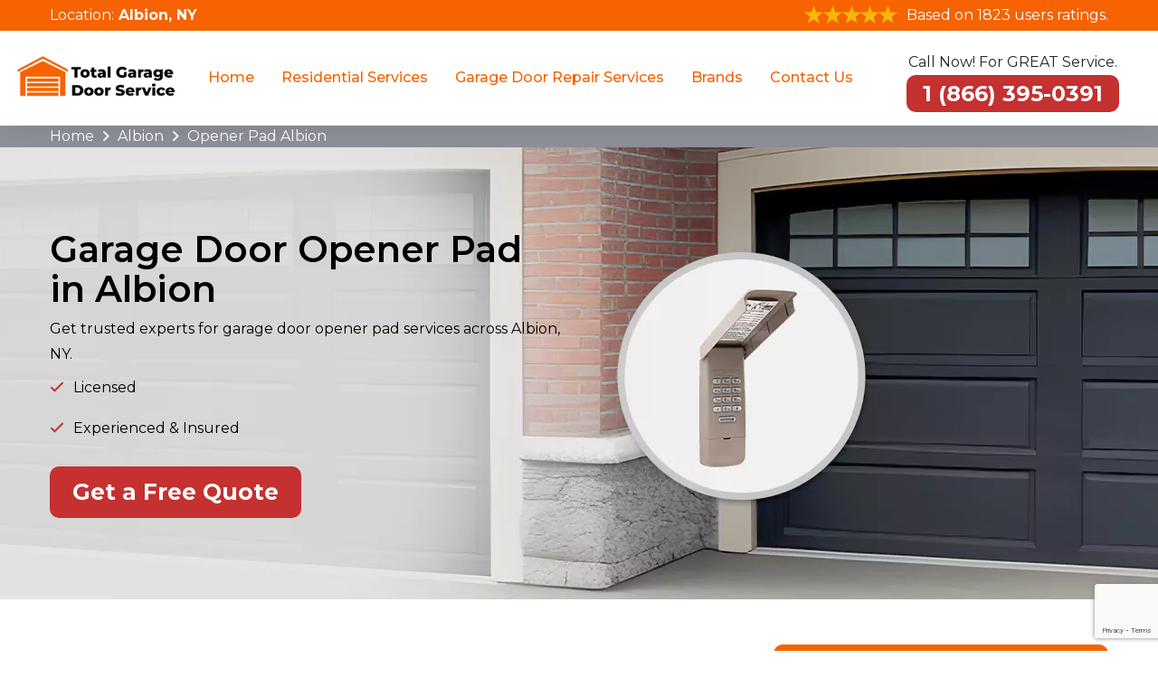

--- FILE ---
content_type: text/html
request_url: https://www.totalgaragedoorservices.com/albion/opener-pad-albion-ny/
body_size: 9362
content:
<!doctype html>
<html class="no-js" lang="zxx">

<head>

<meta charset="UTF-8">
        <meta name="viewport" content="width=device-width, initial-scale=1, shrink-to-fit=no">
        <meta name="robots" content="index, follow">
        <meta http-equiv="Content-Type" content="text/html; charset=utf-8">
		<meta http-equiv="X-UA-Compatible" content="IE=edge">
        <meta name="language" content="English">
        <meta name="revisit-after" content="7 days">    
        <link rel="canonical" href="https://www.totalgaragedoorservices.com/albion/opener-pad-albion-ny/" />   
        <title>Garage Door Opener Pad Albion - Garage Door Entry Opener Repair</title>
        <meta name="description" content="Get Garage Door Opener Pad Repair services in Albion, NY. They repair all types of opener repairs like entry opener repair, opener pad repairs, and opener pin pad repairs." />
        <meta name="keywords" content="opener pad Albion, opener pad repair Albion, opener craftsman keyless entry pad repair Albion, " />
        <meta property="og:type" content="website" />
        <meta property="og:url" content="https://www.totalgaragedoorservices.com/albion/opener-pad-albion-ny/" />
        <meta property="og:image:alt" content="Total Garage Door Services">
        <meta property="og:image:type" content="image/jpeg">
        <meta property="og:title" content="Garage Door Opener Pad Albion - Garage Door Entry Opener Repair" />
        <meta property="og:description" content="Get Garage Door Opener Pad Repair services in Albion, NY. They repair all types of opener repairs like entry opener repair, opener pad repairs, and opener pin pad repairs." />
        <meta property="og:image" content="https://www.totalgaragedoorservices.com/imggen/albion-ny-opener-pad.webp" />
        <meta property="og:site_name" content="Total Garage Door Services">
        <meta property="og:locale" content="en_US">
        <meta property="og:image:secure_url" content="https://www.totalgaragedoorservices.com/imggen/albion-ny-opener-pad.webp">
        <meta name="twitter:card" content="summary_large_image">
        <meta name="twitter:site" content="@totalgaragedoorservices">
        <meta name="twitter:title" content="Garage Door Opener Pad Albion - Garage Door Entry Opener Repair">
        <meta name="twitter:description" content="Get Garage Door Opener Pad Repair services in Albion, NY. They repair all types of opener repairs like entry opener repair, opener pad repairs, and opener pin pad repairs.">
        <meta name="twitter:image" content="https://www.totalgaragedoorservices.com/imggen/albion-ny-opener-pad.webp">
        <meta name="publisher"content="Total Garage Door Services">  
        <meta name="author"content="Total Garage Door Services">
        <meta name="article-published_time" property="article:published_time" content="2019-07-01T08:00:00+06:00">
        <meta name="article-modified_time" property="article:modified_time" content="2019-07-01T08:00:00+06:00">
        <meta name="google-site-verification" content="_H34NBWVl2s5C693TGo6NPRYq9jDyUBMnHTj8cX5dPo" />
         <link rel="icon" href="/userfiles/images/total-garage-door-service-favicon.png" sizes="35x35" type="image/png">
    
    <!--====== CSS Here ======-->
    <link rel="stylesheet" href="/assets/css/bootstrap.min.css">
    <link rel="stylesheet" href="/assets/css/font-awesome.min.css">
    <link rel="stylesheet" href="https://cdnjs.cloudflare.com/ajax/libs/font-awesome/6.3.0/css/all.min.css" integrity="sha512-SzlrxWUlpfuzQ+pcUCosxcglQRNAq/DZjVsC0lE40xsADsfeQoEypE+enwcOiGjk/bSuGGKHEyjSoQ1zVisanQ==" crossorigin="anonymous" referrerpolicy="no-referrer" />
    <link href="https://fonts.googleapis.com/css2?family=Montserrat:wght@200;300;400;500;600;700&display=swap" rel="stylesheet">
    <link rel="stylesheet" href="/assets/css/meanmenu.css">
    <link rel="stylesheet" href="/assets/css/owl.carousel.min.css">
    <link rel="stylesheet" href="/assets/css/default.css">
    <link rel="stylesheet" href="/assets/css/style.css">
    <link rel="stylesheet" href="/assets/css/responsive.css">
    
    
    
    
     <!-- Google tag (gtag.js) -->
<script async src="https://www.googletagmanager.com/gtag/js?id=G-FDD80F09WC"></script>
<script>
  window.dataLayer = window.dataLayer || [];
  function gtag(){dataLayer.push(arguments);}
  gtag('js', new Date());

  gtag('config', 'G-FDD80F09WC');
</script>

 
<!-- Google Tag Manager -->
<script>(function(w,d,s,l,i){w[l]=w[l]||[];w[l].push({'gtm.start':
new Date().getTime(),event:'gtm.js'});var f=d.getElementsByTagName(s)[0],
j=d.createElement(s),dl=l!='dataLayer'?'&l='+l:'';j.async=true;j.src=
'https://www.googletagmanager.com/gtm.js?id='+i+dl;f.parentNode.insertBefore(j,f);
})(window,document,'script','dataLayer','GTM-PXM94BNV');</script>
<!-- End Google Tag Manager -->
    <script type="text/javascript">
    (function(c,l,a,r,i,t,y){
        c[a]=c[a]||function(){(c[a].q=c[a].q||[]).push(arguments)};
        t=l.createElement(r);t.async=1;t.src="https://www.clarity.ms/tag/"+i;
        y=l.getElementsByTagName(r)[0];y.parentNode.insertBefore(t,y);
    })(window, document, "clarity", "script", "p3ykl6ryml");
  </script>


</head>

<body> 
   
    
    <div class="d-md-none">
<div class="call-box_new">
<div class="phone__icon"><a href="tel:1 (866) 395-0391"><strong><i class="fa fa-phone-volume"></i> </strong></a></div>

<div class="call-number_new">
<div class="text_phone">Save time and get our best deals</div>

<div class="phone_numb"><a href="tel:1 (866) 395-0391"><strong>1 (866) 395-0391</strong></a></div>
</div>
</div>
</div>
<!-- header start -->

<header class="site-header">
<section class="header_top">
<div class="container">
<div class="row">
<div class="col-lg-12 col-md-12">
<div class="header-ph text-center">
<div class="inr-dv jst_mbl">Location:
<address><a href="/service-areas/"><strong>Albion, NY</strong></a></address>
</div>

<div class="inr-dv"><img alt="Top Rated Garage Door Services" src="/userfiles/images/five-star.png" /> <span>Based on 1823 users ratings.</span></div>
</div>
</div>
</div>
</div>
</section>

<div class="nav-area">
<div class="container-fluid">
<div class="row align-items-lg-center align-items-start">
<div class="col-lg-2">
<div class="header-info-left-wrap">
<div class="header-info-left"><a class="site-logo" href="/"><img alt="Best Garage Door Services in Albion" src="/userfiles/images/total-garage-door-service.png" /> </a></div>

<div class="mobile-menu">&nbsp;</div>
</div>
</div>

<div class="col-lg-7 d-none d-xl-block d-lg-block">
<div class="main-menu">
<nav id="mobile-menu">
<ul>
	<li><a href="/">Home</a></li>
	<li><a href="/albion/residential-services-albion-ny/">Residential Services</a>
	<ul class="sub-menu">
		<li><a class="fev-icon-arrow" href="/albion/residential-services-albion-ny/">Garage Door Services</a>
		<ul class="has-sub-menu">
			<li><a href="/albion/residential-garage-door-springs-replacement-albion-ny/">Residential Garage Door Springs Replacement</a></li>
			<li><a href="/albion/residential-garage-door-repair-albion-ny/">Residential Garage Door Repair</a></li>
			<li><a href="/albion/residential-new-garage-door-installation-albion-ny/">Residential New Garage Door Installation</a></li>
			<li><a href="/albion/residential-garage-door-replacement-albion-ny/">Residential Garage Door Replacement</a></li>
			<li><a href="/albion/residential-garage-door-maintenance-albion-ny/">Residential Garage Door Maintenance </a></li>
			<li><a href="/albion/residential-garage-door-opener-albion-ny/">Residential Garage Door Opener</a></li>
		</ul>
		</li>
	</ul>
	</li>
	<li><a href="#">Garage Door Repair Services</a>
	<ul class="sub-menu">
		<li><a href="/albion/cable-repair-albion-ny/">Cable Repair</a></li>
		<li><a href="/albion/drum-repair-albion-ny/">Drum Repair </a></li>
		<li><a href="/albion/lock-repair-albion-ny/">Lock Repair</a></li>
		<li><a href="/albion/off-track-albion-ny/">Off Track</a></li>
		<li><a href="/albion/opener-pad-albion-ny/">Opener Pad</a></li>
		<li><a href="/albion/remote-programming-albion-ny/">Remote Programming</a></li>
		<li><a href="/albion/roller-repair-albion-ny/">Roller Repair</a></li>
		<li><a href="/albion/sensor-repair-albion-ny/">Sensor Repair</a></li>
		<li><a href="/albion/spring-repair-albion-ny/">Spring Repair</a></li>
		<li><a href="/albion/weather-seal-stripe-albion-ny/">Weather Seal Stripe</a></li>
	</ul>
	</li>
	<li><a href="#">Brands</a>
	<ul class="sub-menu">
		<li><a href="/albion/clopay-garage-door-repair-albion-ny/">Clopay Garage Door Repair</a></li>
	</ul>
	</li>
	<li><a href="/contact-us/">Contact Us</a></li>
</ul>
</nav>
</div>
</div>

<div class="col-lg-3">
<div class="header-info-right">
<p class="p-text-header">Call Now! For GREAT Service.</p>

<div class="ph-txt d-none d-xl-block d-lg-block"><a class="ph-header" href="tel:1 (866) 395-0391"><strong>1 (866) 395-0391</strong></a></div>
</div>
</div>
</div>
</div>
</div>
</header>
<!-- header end -->
    <!-- slide area start --><div class="brd">
<div class="container">
<div class="row">
<div class="col-sm-12"><a href="/">Home</a> <i class="fa fa-angle-right" aria-hidden="true"></i> <a href="/albion/">Albion</a> <i class="fa fa-angle-right" aria-hidden="true"></i> <a href="/albion/opener-pad-albion-ny/">Opener Pad Albion</a></div>
</div>
</div>
</div>

<section class="home-banner banner-home home_mass" style="background-image: url(/userfiles/images/banner/opener-pad.webp)">
<div class="container">
<div class="text-inner-h">
<div class="row align-items-center">
<div class="col-12 col-lg-6">
<h1>Garage Door Opener Pad in Albion</h1>

<p>Get trusted experts for garage door opener pad services across Albion, NY.</p>

<ul class="banner-list">
	<li>Licensed</li>
	<li>Experienced &amp; Insured</li>
</ul>

<div class="home-ph d-flex"><a class="site-btn-2 mr-4" href="tel:1 (866) 395-0391">Get a Free Quote</a></div>
</div>
</div>
</div>
</div>
</section>
<!-- Banner End -->

<section class="main-content-wrap">
<div class="container">
<div class="row">
<div class="col-lg-8">
<div class="main-content maerk">
<h2>Total Garage Door Services Has The Best Solution For Your Garage Door Entry Opener Disorder in Albion, And Repair All Types of Opener Repairs Like Entry Opener Repairs, And Openers Pad Repairs in Albion, NY.&nbsp;</h2>

<p>Total Garage Door Services provides you with flexible home entry options in&nbsp;Albion, NY without having to carry around clunky keys and remotes. Technicians repair all types of opener repairs like entry opener repairs, opener pad repairs, opener pin pad repairs, and craftsman keyless entry pads.&nbsp;<strong>Keyless Garage Door Entry Pads</strong> are an essential tool for modern homeowners. Total Garage Door Services also makes you get rid of stash keys in a hidden spot when you accidentally lock yourself out and recommend the best solution for your <strong>Garage Door Entry Opener</strong> disorder.&nbsp;If your garage door entry pads are broken or malfunctioning, it is insecure and inconvenient for you.</p>

<p><img src="https://www.totalgaragedoorservices.com/imggen/albion-ny-opener-pad.webp" alt="Opener Pad Albion - NY " loading="lazy"></p>

<h2>Common Issues With Your Garage Door Opener Pad&nbsp;in Albion, NY</h2>

<p>These are some of the common causes of garage door entry pad malfunctions:</p>

<ul>
	<li>Old or Dead Battery</li>
	<li><a href="/albion/remote-programming-albion-ny/"><strong>Remote Programming</strong></a></li>
	<li>Dated Keypad Technology</li>
</ul>

<h3>Old And Dead Battery of Your Garage Door Entry Opener Pad&nbsp;in Albion, NY</h3>

<p>Most garage door keyless pads require a battery to operate which sometimes stops working. <strong>Garage Door Opener&nbsp;Services</strong>&nbsp;has the fastest and easiest way to restore functionality by replacing the old battery with a fresh one.</p>

<h3>Programming Issue of Your Garage Door Entry Opener Pad&nbsp;in Albion, NY</h3>

<p>Some garage doors are operated by code works. If the code is not working, then there is likely a key code malfunction. <strong>Garage Door Repair</strong>&nbsp;also provides garage door Remote Programming services.</p>

<p><img alt="Programming Issue Of Your Garage Door Entry Opener Pad in Albion, NY" src="/userfiles/images/inner/dated-keypad-technology.webp" /></p>

<h3>Dated Keypad Technology of Your Garage Door Entry Opener Pad&nbsp;in Albion, NY</h3>

<p>Old keypads may be nearing the end of their lifespan. The best solution for an aging, malfunctioning entry pad is to contact a <strong>Garage Door Opener Specialist</strong> to evaluate the condition of your keypad and make it work again smoothly. They&nbsp;offer all kinds of garage door repair services including Sensor Repair.</p>

<h2>Total Garage Door Services For Garage Door Entry Opener Pad Repair and Installation in Albion, NY</h2>

<p>When your garage door’s entry pad isn’t working properly or has stopped responding entirely, <strong>Garage Door Opener Pin Pad</strong>&nbsp;repair is the right with several troubleshooting techniques and tools. Professionals&nbsp;provide emergency 24-hour repair assistance to all residents of Albion, NY. Based on the age and condition of your garage door’s keyless entry pad, Total Garage Door Services&nbsp;will recommend quality repair solutions that meet your household’s needs and budget, moreover, technicians&nbsp;can install a new Garage Door Opener Pad if needed. Call us today for reliable and fast services for&nbsp;remote programming and&nbsp;install the garage door opener pads in Albion, NY. At Garage Door Repair, they&nbsp;understand the importance of having a safe, dependable garage door.&nbsp;Garage Door Repair also provides Weather Seal&nbsp;Stripe&nbsp;protection.</p>

<p><img alt="Garage Door Repair for Garage Door Entry Opener Pad Repair and Installation in Albion, NY" src="/userfiles/images/inner/door-opener-code.webp" /></p>

<h2>Other Garage Door Opener Pad&nbsp;Services&nbsp;in Albion, NY</h2>

<ul>
	<li>Garage Door Entry Opener Repair in&nbsp;Albion</li>
	<li>Garage Door Opener Pad Repair in&nbsp;Albion</li>
	<li>Garage Door Pin Pad in&nbsp;Albion</li>
	<li>Albion Garage Door Pad</li>
	<li>Garage Door Number Pad in&nbsp;Albion</li>
	<li>Albion Craftsman Keyless Entry Pad</li>
	<li>Garage Pad Opener in&nbsp;Albion</li>
	<li>Garage Door Keyless Entry Pad in Albion</li>
	<li>Albion Garage Door Opener Pin Pad</li>
	<li>Garage Door Opener Code Pad in&nbsp;Albion</li>
	<li>Albion Keyless Pad For Garage Door</li>
	<li>Pin Pad For Garage Door in&nbsp;Albion</li>
</ul>

<div class="col-lg-12 ghost-sec">
<h2 class="mrb-20 faq">Frequently Asked Questions About Opener Pad </h2>

<div class="faq-block">
<div class="accordion">
<div class="accordion-item">
<div class="accordion-header active">
<h3 class="title"><span class="fas fa-arrow-right"></span>Do Garage Door Keypads Go Bad in Albion?</h3>
</div>

<div class="accordion-body">
<p>Typically the keypads are rather trusted. Having stated that, keypads can go bad similar to any other item can. Yet before you buy a new keyless entrance in Albion there are a couple of points to take into consideration. First, double-check that your batteries and the battery links are good</p>
</div>
</div>

<div class="accordion-item">
<div class="accordion-header">
<h3 class="title"><span class="fas fa-arrow-right"></span>Do Garage Door Openers Have A Reset Button in Albion?</h3>
</div>

<div class="accordion-body">
<p>To reset the system in Albion, you will require situating the button on the electric motor that reads "Find out" or "Residence." As soon as you have found the "Discover" or "Residence" button, the majority of versions will certainly need you to stifle for five to six seconds or up until the LED goes off. For some systems, this is all it takes to reprogram your opener</p>
</div>
</div>

<div class="accordion-item">
<div class="accordion-header">
<h3 class="title"><span class="fas fa-arrow-right"></span>Do in Albion Garage Door Keypads Have Batteries?</h3>
</div>

<div class="accordion-body">
<p>A lot of people do not understand that despite the fact that we place the opener to the wall, these keypads are wireless and also do call for batteries. The battery area is on all-time low of the keypad as well as can be accessed by opening the cover while mounted in Albion</p>
</div>
</div>

<div class="accordion-item">
<div class="accordion-header">
<h3 class="title"><span class="fas fa-arrow-right"></span>How Long Does A Garage Door Keypad Last in Albion?</h3>
</div>

<div class="accordion-body">
<p>Garage door openers are relatively simple systems that tend to last a long time in Albion. The average life-span is 10 to 15 years, yet if you keep current on the maintenance of the rollers and also spring, it's possible to obtain two decades or even more out of a good garage door opener</p>
</div>
</div>

<div class="accordion-item">
<div class="accordion-header">
<h3 class="title"><span class="fas fa-arrow-right"></span>Why Did My Garage Door Opener Stop Working in Albion?</h3>
</div>

<div class="accordion-body">
<p>When your garage door won't open with the remote, there are few things that can create this problem: You might be out of range in Albion. The antenna on the electric motor could be harmed or blocked from the signal; see to it is hanging down from the electric motor. If all these stop working, attempt reprogramming the remote.</p>
</div>
</div>
</div>
</div>
</div>
</div>
</div>

<div class="col-lg-4"><div class="sidebar-block mb-4">
<div class="sidebar-heading">
<h4>Quote For Opener Pad  in Albion</h4>
</div>

<div class="sidebar-content">
<div class="expMessage">&nbsp;</div>

<form id="contactUs" method="post">
<div class="form-group"><input class="form-control required" name="formInput[name]" placeholder="Name *" type="text" /></div>

<div class="form-group"><input class="form-control required" id="mobile" name="formInput[phone]" placeholder="Phone *" type="text" /></div>

<div class="form-group"><input class="form-control required" name="formInput[email]" placeholder="Email *" type="email" /></div>

<div class="form-group"><textarea class="form-control required" cols="30" name="formInput[message]" placeholder="Messsage" rows="3"></textarea></div>
<br />
<!-- Captcha Start -->
<div class="g-recaptcha" data-callback="setResponse" data-sitekey="6LeGxYchAAAAAGZZREVOcOfwF6r8he7aJvXwXYn5" data-size="invisible">&nbsp;</div>
<input id="captcha-response" name="captcha-response" type="hidden" /> <!-- END Captcha Start -->
<div class="text-center"><button class="site-btn-2" href=""><span>Submit Now</span></button></div>
<input name="action" type="hidden" value="submitform" />&nbsp;</form>
</div>
</div>

<div class="sidebar-block mb-4 first-block-sidebar">
<div class="sidebar-heading">
<h4>Albion Map</h4>
</div>

<div class="sidebar-content">
<div><iframe frameborder="0" height="350" marginheight="0" marginwidth="0" scrolling="no" src="https://maps.google.com/maps?width=100%&amp;height=600&amp;hl=en&amp;q=Albion%20New York&amp;ie=UTF8&amp;t=&amp;z=14&amp;iwloc=B&amp;output=embed" width="100%">km radius map</iframe></div>
</div>
</div>

<div class="sidebar-block mb-4">
<div class="sidebar-heading">
<h4>Albion Information</h4>
</div>
<div class="wikibox"><h3>Albion</h3><p>Albion is a village in Orleans County, New York, United States. The population was 5,637 as of the 2020 census, down 419 from the 2010 census. The village is centrally located in the county, and is partly within the towns of both Albion and Gaines. It is the county seat of Orleans County and is about 30 miles (48 km) west/northwest of Rochester. Albion is part of the Rochester metropolitan area.</p><img src="https://upload.wikimedia.org/wikipedia/commons/thumb/4/4d/Downtown_Albion%2C_NY.jpg/400px-Downtown_Albion%2C_NY.jpg" alt="Albion" loading="lazy" /></div></div>
</div>
</div>
</div>
</section>
<!-- testimonial area start -->
<section class="testimonial-area bg_img">
<div class="container">
<div class="row justify-content-center">
<div class="col-xl-10 text-center">
<div class="section-heading mb-50">
<h3 class="section-title text-white">Our Customers Can Tell!</h3>
</div>
</div>
</div>

<div class="row">
<div class="col-xl-6"><iframe allow="accelerometer; autoplay; clipboard-write; encrypted-media; gyroscope; picture-in-picture" allowfullscreen="" frameborder="0" height="390" src="https://www.youtube.com/embed/SmE42O3buRE" title="YouTube video player" width="560"></iframe></div>

<div class="col-xl-6">
<div class="testimonial-carousel owl-carousel">
<div class="single-testimonial">
<div class="content">
<p>“My roller door broke today. Total Garage Door Services professional technicians came and promptly repaired my roller door in Albion. They had all the items on board, and within one hour, they fixed the roller door motor, and my roller door rail was like new, with prompt and friendly service.”</p>

<div class="testimonial-meta mt-20"><span>Giovanni Eldredge</span></div>
</div>
</div>

<div class="single-testimonial">
<div class="content">
<p>“I had an issue with my garage door not closing. I called Total Garage Door Services they came out promptly on the same day and fixed my garage door. Excellent quality of work, and explained everything by answering all my questions. I would recommend them to anyone who needs garage door repairs.”</p>

<div class="testimonial-meta mt-20"><span>David Messier</span></div>
</div>
</div>

<div class="single-testimonial">
<div class="content">
<p>“Total Garage Door Services replaced our broken garage door motor with short notice over Christmas. Excellent service and result. The professionals were friendly, informative, and efficient, and their services were very well-priced. I will be recommending them to all my family and friends!”</p>

<div class="testimonial-meta mt-20"><span>Stacy Christen</span></div>
</div>
</div>

<div class="single-testimonial">
<div class="content">
<p>“I needed maintenance for my garage door, and Total Garage Door Services provided prompt and professional service. The technician was friendly and the pricing was fair. The service was of the highest quality.”</p>

<div class="testimonial-meta mt-20"><span>Mark Thompson</span></div>
</div>
</div>

<div class="single-testimonial">
<div class="content">
<p>“Total Garage Door Services did an amazing job replacing my old garage door spring. They arrived on time, worked efficiently, and made sure everything was working in perfect condition. It’s rare to find a someone this reliable and professional.”</p>

<div class="testimonial-meta mt-20"><span>Myra Lewis</span></div>
</div>
</div>
</div>
</div>
</div>
</div>
</section>
<!-- testimonial area end --> <section class="padding-50px-tb btm-cities">
<div class="container">
<div class="row">
<div class="col-sm-12">
<div class="text-center">
<h3>Our Service Area For Opener Pad  Near New York</h3>
</div>
<ul class="ul3 mb-3"><li ><a href="/schuyler/opener-pad-schuyler-ny/">Schuyler</a></li><li ><a href="/steuben/opener-pad-steuben-ny/">Steuben</a></li><li ><a href="/yates/opener-pad-yates-ny/">Yates</a></li><li ><a href="/orleans/opener-pad-orleans-ny/">Orleans</a></li><li ><a href="/niagara/opener-pad-niagara-ny/">Niagara</a></li><li ><a href="/genesee/opener-pad-genesee-ny/">Genesee</a></li><li ><a href="/erie/opener-pad-erie-ny/">Erie</a></li><li ><a href="/broome/opener-pad-broome-ny/">Broome</a></li><li ><a href="/tioga/opener-pad-tioga-ny/">Tioga</a></li><li ><a href="/chenango/opener-pad-chenango-ny/">Chenango</a></li><li ><a href="/seneca/opener-pad-seneca-ny/">Seneca</a></li><li ><a href="/tompkins/opener-pad-tompkins-ny/">Tompkins</a></li><li ><a href="/oswego/opener-pad-oswego-ny/">Oswego</a></li><li ><a href="/onondaga/opener-pad-onondaga-ny/">Onondaga</a></li><li ><a href="/saint-lawrence/opener-pad-saint-lawrence-ny/">Saint Lawrence</a></li></ul>

<div class="text-center"><a class="site-btn-2" href="/service-areas/">Explore Our Services Locations </a></div>
</div>
</div>
</div>
</section>


    <!-- footer area start -->
<footer class="site-footer  bg_img" data-overlay="96">
<div class="container">
<div class="row">
<div class="col-xl-3 col-lg-3 col-md-6 col-sm-6">
<div class="footer-widget"><img alt="Total Garage Door Services in Albion" src="/userfiles/images/total-garage-door-service-white.png" />
<p>Total Garage Door Services provide roll-up doors &amp; rolling steel doors repair, mini-roll-up doors repair, garage door openers, and garage door cable in Albion, NY.</p>
</div>
</div>

<div class="col-xl-3 col-lg-3 col-md-6 col-sm-6">
<div class="footer-widget">
<h3 class="title">Quick Links</h3>

<ul>
	<li><a href="/albion/cable-repair-albion-ny/"><i
                                    class="fal fa-angle-right "></i>Cable Repair</a></li>
	<li><a href="/albion/drum-repair-albion-ny/"><i
                                    class="fal fa-angle-right "></i>Drum Repair</a></li>
	<li><a href="/albion/lock-repair-albion-ny/"><i
                                    class="fal fa-angle-right "></i>Lock Repair</a></li>
	<li><a href="/service-areas/"><i class="fal fa-angle-right "></i>Service Areas</a></li>
	<li><a href="/articles/"><i class="fal fa-angle-right "></i>Articles</a></li>
	<li><a href="/contact-us/"><i class="fal fa-angle-right "></i>Contact Us</a></li>
</ul>
</div>

<div class="socialIocnsBlock"><a href="https://www.zillow.com/profile/service251/" target="_blank"><img alt="Social Icon" src="/userfiles/images/zillow.png" style="width: auto !important;" /></a> <a href="https://www.houzz.com/hznb/professionals/building-designers-and-drafters/total-garage-door-services-pfvwus-pf~347723501?" target="_blank"><img alt="Social Icon" src="/userfiles/images/houz.png" style="width: auto !important;" /></a></div>
</div>

<div class="col-xl-3 col-lg-3 col-md-6 col-sm-6">
<div class="footer-widget">
<h3 class="title">Contact Us</h3>

<div class="links-contact-us">
<h4><i class="fas fa-phone text-custom-blue"></i><a href="tel:1 (866) 395-0391"><strong>1 (866) 395-0391</strong></a></h4>

<h4><i class="fa-solid fa-envelope"></i><a href="mailto:info@totalgaragedoorservices.com"><strong>Email</strong></a></h4>

<address><i class="fas fa-map-marker-alt text-custom-blue"></i><a href="/service-areas/"><strong>11 S Liberty St Albion, NY 14411 </strong></a></address>
</div>
</div>
</div>

<div class="col-xl-3 col-lg-3 col-md-6 col-sm-6">
<div class="footer-widget">
<p class="last-img"><img alt="Garage Door Services in Albion" src="/userfiles/images/seo-page-creator-banner.jpg" /></p>
</div>
</div>
</div>
</div>
</footer>

<div class="footer-bar">
<div class="text-center">
<p class="text-custom-white" style="text-align: center;">Copyright © <script>document.write(new Date().getFullYear())</script> - <strong><a href="/">Total Garage Door Services</a></strong>. All Rights Reserved.</p>
</div>
</div>
<!-- footer area end -->
    
    
    
   <script type="application/ld+json">
    {
      "@context": "https://schema.org",
      "@type": "NewsArticle",
      "headline": "Article headline",
      "image": ["/userfiles/images/banner/opener-pad.jpg"],
      "datePublished": "2015-02-05T08:00:00+08:00",
      "dateModified": "2025-02-03T09:20:00+08:00",
      "author": [
        {
          "@type": "Person",
          "name": "Howard Douglas",
          "url": "https://www.totalgaragedoorservices.com/"
        }
      ]
    }
  </script>

<script type="application/ld+json">
    {
      "@context": "https://schema.org",
      "@type": "BreadcrumbList",
      "itemListElement": [
        {
          "@type": "ListItem",
          "position": 1,
          "item": {
            "@id": "/albion/opener-pad-albion-ny/",
            "name": "Total Garage Door Services"
          }
        }
      ]
    }
  </script>


<script type="application/ld+json">
    {
      "@context": "https://schema.org",
      "@type": "Organization",
      "name": "Total Garage Door Services",
      "legalName": "Total Garage Door Services",
      "alternateName": "Total Garage Door Services",
      "url": "https://www.totalgaragedoorservices.com/",
      "logo": "/userfiles/images/total-garage-door-service.png",
      "foundingDate": "2001",
      "founders": [
        {
          "@type": "Person",
          "name": "Top"
        }
      ],
      "address": {
        "@type": "PostalAddress",
        "postalCode": "18235",
        "streetAddress": "New York",
        "addressLocality": "New York",
        "addressRegion": "New York",
        "addressCountry": "US"
      },
      "contactPoint": {
        "@type": "ContactPoint",
        "contactType": "customer support",
        "telephone": "1 (866) 395-0391"
      },
      "sameAs": [
        "https://www.facebook.com/",
        "https://www.youtube.com/"
      ]
    }
  </script>

<script type="application/ld+json">
    {
      "@context": "http://schema.org/",
      "@type": "Product",
      "name": "Opener Pad Albion",
      "image": "/userfiles/images/banner/opener-pad.jpg",
      "description": "Get Garage Door Opener Pad Repair services in Albion, NY. They repair all types of opener repairs like entry opener repair, opener pad repairs, and opener pin pad repairs.",
      "brand": {
        "@type": "Brand",
        "name": "Total Garage Door Services"
      },
      "sku": "0",
      "gtin8": "0",
      "gtin13": "0",
      "gtin14": "0",
      "mpn": "0",
       "offers": {
    "@type": "AggregateOffer",
        "priceCurrency": "USD",
        "lowPrice": "100",
        "highPrice": "1000",
    "offerCount": "7"
  },
      "aggregateRating": {
        "@type": "AggregateRating",
        "ratingValue": "4.9",
        "bestRating": "5",
        "worstRating": "",
        "ratingCount": "1823"
      },
  
      "review": {
        "@context": "http://schema.org/",
        "name": "Best Rating",
        "@type": "Review",
        "reviewBody": "Total Garage Door Services did an amazing job replacing my old garage door spring. They arrived on time, worked efficiently, and made sure everything was working in perfect condition. It’s rare to find a someone this reliable and professional.",
        "author": {
          "@type": "Person",
          "name": "Stacy Christen"
        }
      }
    }
  </script>

  

<script type="application/ld+json">
    {
      "@context": "http://schema.org/",
      "@type": "Review",
      "author": {
        "@type": "Person",
        "name": "Stacy Christen"
      },
      "reviewBody": "Total Garage Door Services",
      "itemReviewed": {
        "@type": "LocalBusiness",
        "name": "Total Garage Door Services",
        "priceRange": "$$",
        "telephone": "1 (866) 395-0391",
        "address": {
          "@type": "PostalAddress",
          "postalCode": "18235",
          "streetAddress": "New York",
          "addressLocality": "New York",
          "addressRegion": "New York",
          "addressCountry": "US"
        },
  
        "image": "/userfiles/images/total-garage-door-service.png"
      },
      "reviewRating": {
        "@type": "Rating",
        "ratingValue": 5,
        "worstRating": 1,
        "bestRating": 5,
        "reviewAspect": "Ambiance"
      }
    }
  </script>




    <!--========= JS Here =========-->
    <script src="/assets/js/jquery-2.2.4.min.js"></script>
    <script src="/assets/js/bootstrap.min.js"></script>
    <script src="/assets/js/jquery.meanmenu.min.js"></script>
    <script src="/assets/js/jquery.scrollUp.min.js"></script>
    <script src="/assets/js/owl.carousel.min.js"></script>
    <script src="/assets/js/main.js"></script>
    <script src="/assets/js/jquery.validate.min.js"></script>
    <script src="/assets/js/maskinput.min.js"></script>
    <script src="https://www.google.com/recaptcha/api.js" async defer></script>
    
 <script>
    
		
(function ($) {
      "use strict";
         $('#mobile').mask("9 (999) 999-9999");
            $("#contactUs").validate({
        submitHandler: function () {
            grecaptcha.execute();
            return false; 
        }
    });
    
  })(jQuery);

  
    
function setResponse(response) {
    document.getElementById("captcha-response").value = response;
    var curForm = $("#contactUs");
    console.log('Captcha OK');
    $("<div />").addClass("formOverlay").appendTo(curForm);
    $.ajax({
        url: "/mail.php",
        type: "POST",
        data: curForm.serialize(),
        success: function (resdata) {
            var res = resdata.split("::");
            console.log(res);
            curForm.find("div.formOverlay").remove();
            curForm.prev(".expMessage").html(res[1]);
            if (res[0] == "Success") {
                curForm.remove();
                curForm.prev(".expMessage").html("");
            }
        },
    });
    return !1;
}

    </script>


</body>

</html>

--- FILE ---
content_type: text/html; charset=utf-8
request_url: https://www.google.com/recaptcha/api2/anchor?ar=1&k=6LeGxYchAAAAAGZZREVOcOfwF6r8he7aJvXwXYn5&co=aHR0cHM6Ly93d3cudG90YWxnYXJhZ2Vkb29yc2VydmljZXMuY29tOjQ0Mw..&hl=en&v=PoyoqOPhxBO7pBk68S4YbpHZ&size=invisible&anchor-ms=20000&execute-ms=30000&cb=nvk8eu6nofr5
body_size: 49588
content:
<!DOCTYPE HTML><html dir="ltr" lang="en"><head><meta http-equiv="Content-Type" content="text/html; charset=UTF-8">
<meta http-equiv="X-UA-Compatible" content="IE=edge">
<title>reCAPTCHA</title>
<style type="text/css">
/* cyrillic-ext */
@font-face {
  font-family: 'Roboto';
  font-style: normal;
  font-weight: 400;
  font-stretch: 100%;
  src: url(//fonts.gstatic.com/s/roboto/v48/KFO7CnqEu92Fr1ME7kSn66aGLdTylUAMa3GUBHMdazTgWw.woff2) format('woff2');
  unicode-range: U+0460-052F, U+1C80-1C8A, U+20B4, U+2DE0-2DFF, U+A640-A69F, U+FE2E-FE2F;
}
/* cyrillic */
@font-face {
  font-family: 'Roboto';
  font-style: normal;
  font-weight: 400;
  font-stretch: 100%;
  src: url(//fonts.gstatic.com/s/roboto/v48/KFO7CnqEu92Fr1ME7kSn66aGLdTylUAMa3iUBHMdazTgWw.woff2) format('woff2');
  unicode-range: U+0301, U+0400-045F, U+0490-0491, U+04B0-04B1, U+2116;
}
/* greek-ext */
@font-face {
  font-family: 'Roboto';
  font-style: normal;
  font-weight: 400;
  font-stretch: 100%;
  src: url(//fonts.gstatic.com/s/roboto/v48/KFO7CnqEu92Fr1ME7kSn66aGLdTylUAMa3CUBHMdazTgWw.woff2) format('woff2');
  unicode-range: U+1F00-1FFF;
}
/* greek */
@font-face {
  font-family: 'Roboto';
  font-style: normal;
  font-weight: 400;
  font-stretch: 100%;
  src: url(//fonts.gstatic.com/s/roboto/v48/KFO7CnqEu92Fr1ME7kSn66aGLdTylUAMa3-UBHMdazTgWw.woff2) format('woff2');
  unicode-range: U+0370-0377, U+037A-037F, U+0384-038A, U+038C, U+038E-03A1, U+03A3-03FF;
}
/* math */
@font-face {
  font-family: 'Roboto';
  font-style: normal;
  font-weight: 400;
  font-stretch: 100%;
  src: url(//fonts.gstatic.com/s/roboto/v48/KFO7CnqEu92Fr1ME7kSn66aGLdTylUAMawCUBHMdazTgWw.woff2) format('woff2');
  unicode-range: U+0302-0303, U+0305, U+0307-0308, U+0310, U+0312, U+0315, U+031A, U+0326-0327, U+032C, U+032F-0330, U+0332-0333, U+0338, U+033A, U+0346, U+034D, U+0391-03A1, U+03A3-03A9, U+03B1-03C9, U+03D1, U+03D5-03D6, U+03F0-03F1, U+03F4-03F5, U+2016-2017, U+2034-2038, U+203C, U+2040, U+2043, U+2047, U+2050, U+2057, U+205F, U+2070-2071, U+2074-208E, U+2090-209C, U+20D0-20DC, U+20E1, U+20E5-20EF, U+2100-2112, U+2114-2115, U+2117-2121, U+2123-214F, U+2190, U+2192, U+2194-21AE, U+21B0-21E5, U+21F1-21F2, U+21F4-2211, U+2213-2214, U+2216-22FF, U+2308-230B, U+2310, U+2319, U+231C-2321, U+2336-237A, U+237C, U+2395, U+239B-23B7, U+23D0, U+23DC-23E1, U+2474-2475, U+25AF, U+25B3, U+25B7, U+25BD, U+25C1, U+25CA, U+25CC, U+25FB, U+266D-266F, U+27C0-27FF, U+2900-2AFF, U+2B0E-2B11, U+2B30-2B4C, U+2BFE, U+3030, U+FF5B, U+FF5D, U+1D400-1D7FF, U+1EE00-1EEFF;
}
/* symbols */
@font-face {
  font-family: 'Roboto';
  font-style: normal;
  font-weight: 400;
  font-stretch: 100%;
  src: url(//fonts.gstatic.com/s/roboto/v48/KFO7CnqEu92Fr1ME7kSn66aGLdTylUAMaxKUBHMdazTgWw.woff2) format('woff2');
  unicode-range: U+0001-000C, U+000E-001F, U+007F-009F, U+20DD-20E0, U+20E2-20E4, U+2150-218F, U+2190, U+2192, U+2194-2199, U+21AF, U+21E6-21F0, U+21F3, U+2218-2219, U+2299, U+22C4-22C6, U+2300-243F, U+2440-244A, U+2460-24FF, U+25A0-27BF, U+2800-28FF, U+2921-2922, U+2981, U+29BF, U+29EB, U+2B00-2BFF, U+4DC0-4DFF, U+FFF9-FFFB, U+10140-1018E, U+10190-1019C, U+101A0, U+101D0-101FD, U+102E0-102FB, U+10E60-10E7E, U+1D2C0-1D2D3, U+1D2E0-1D37F, U+1F000-1F0FF, U+1F100-1F1AD, U+1F1E6-1F1FF, U+1F30D-1F30F, U+1F315, U+1F31C, U+1F31E, U+1F320-1F32C, U+1F336, U+1F378, U+1F37D, U+1F382, U+1F393-1F39F, U+1F3A7-1F3A8, U+1F3AC-1F3AF, U+1F3C2, U+1F3C4-1F3C6, U+1F3CA-1F3CE, U+1F3D4-1F3E0, U+1F3ED, U+1F3F1-1F3F3, U+1F3F5-1F3F7, U+1F408, U+1F415, U+1F41F, U+1F426, U+1F43F, U+1F441-1F442, U+1F444, U+1F446-1F449, U+1F44C-1F44E, U+1F453, U+1F46A, U+1F47D, U+1F4A3, U+1F4B0, U+1F4B3, U+1F4B9, U+1F4BB, U+1F4BF, U+1F4C8-1F4CB, U+1F4D6, U+1F4DA, U+1F4DF, U+1F4E3-1F4E6, U+1F4EA-1F4ED, U+1F4F7, U+1F4F9-1F4FB, U+1F4FD-1F4FE, U+1F503, U+1F507-1F50B, U+1F50D, U+1F512-1F513, U+1F53E-1F54A, U+1F54F-1F5FA, U+1F610, U+1F650-1F67F, U+1F687, U+1F68D, U+1F691, U+1F694, U+1F698, U+1F6AD, U+1F6B2, U+1F6B9-1F6BA, U+1F6BC, U+1F6C6-1F6CF, U+1F6D3-1F6D7, U+1F6E0-1F6EA, U+1F6F0-1F6F3, U+1F6F7-1F6FC, U+1F700-1F7FF, U+1F800-1F80B, U+1F810-1F847, U+1F850-1F859, U+1F860-1F887, U+1F890-1F8AD, U+1F8B0-1F8BB, U+1F8C0-1F8C1, U+1F900-1F90B, U+1F93B, U+1F946, U+1F984, U+1F996, U+1F9E9, U+1FA00-1FA6F, U+1FA70-1FA7C, U+1FA80-1FA89, U+1FA8F-1FAC6, U+1FACE-1FADC, U+1FADF-1FAE9, U+1FAF0-1FAF8, U+1FB00-1FBFF;
}
/* vietnamese */
@font-face {
  font-family: 'Roboto';
  font-style: normal;
  font-weight: 400;
  font-stretch: 100%;
  src: url(//fonts.gstatic.com/s/roboto/v48/KFO7CnqEu92Fr1ME7kSn66aGLdTylUAMa3OUBHMdazTgWw.woff2) format('woff2');
  unicode-range: U+0102-0103, U+0110-0111, U+0128-0129, U+0168-0169, U+01A0-01A1, U+01AF-01B0, U+0300-0301, U+0303-0304, U+0308-0309, U+0323, U+0329, U+1EA0-1EF9, U+20AB;
}
/* latin-ext */
@font-face {
  font-family: 'Roboto';
  font-style: normal;
  font-weight: 400;
  font-stretch: 100%;
  src: url(//fonts.gstatic.com/s/roboto/v48/KFO7CnqEu92Fr1ME7kSn66aGLdTylUAMa3KUBHMdazTgWw.woff2) format('woff2');
  unicode-range: U+0100-02BA, U+02BD-02C5, U+02C7-02CC, U+02CE-02D7, U+02DD-02FF, U+0304, U+0308, U+0329, U+1D00-1DBF, U+1E00-1E9F, U+1EF2-1EFF, U+2020, U+20A0-20AB, U+20AD-20C0, U+2113, U+2C60-2C7F, U+A720-A7FF;
}
/* latin */
@font-face {
  font-family: 'Roboto';
  font-style: normal;
  font-weight: 400;
  font-stretch: 100%;
  src: url(//fonts.gstatic.com/s/roboto/v48/KFO7CnqEu92Fr1ME7kSn66aGLdTylUAMa3yUBHMdazQ.woff2) format('woff2');
  unicode-range: U+0000-00FF, U+0131, U+0152-0153, U+02BB-02BC, U+02C6, U+02DA, U+02DC, U+0304, U+0308, U+0329, U+2000-206F, U+20AC, U+2122, U+2191, U+2193, U+2212, U+2215, U+FEFF, U+FFFD;
}
/* cyrillic-ext */
@font-face {
  font-family: 'Roboto';
  font-style: normal;
  font-weight: 500;
  font-stretch: 100%;
  src: url(//fonts.gstatic.com/s/roboto/v48/KFO7CnqEu92Fr1ME7kSn66aGLdTylUAMa3GUBHMdazTgWw.woff2) format('woff2');
  unicode-range: U+0460-052F, U+1C80-1C8A, U+20B4, U+2DE0-2DFF, U+A640-A69F, U+FE2E-FE2F;
}
/* cyrillic */
@font-face {
  font-family: 'Roboto';
  font-style: normal;
  font-weight: 500;
  font-stretch: 100%;
  src: url(//fonts.gstatic.com/s/roboto/v48/KFO7CnqEu92Fr1ME7kSn66aGLdTylUAMa3iUBHMdazTgWw.woff2) format('woff2');
  unicode-range: U+0301, U+0400-045F, U+0490-0491, U+04B0-04B1, U+2116;
}
/* greek-ext */
@font-face {
  font-family: 'Roboto';
  font-style: normal;
  font-weight: 500;
  font-stretch: 100%;
  src: url(//fonts.gstatic.com/s/roboto/v48/KFO7CnqEu92Fr1ME7kSn66aGLdTylUAMa3CUBHMdazTgWw.woff2) format('woff2');
  unicode-range: U+1F00-1FFF;
}
/* greek */
@font-face {
  font-family: 'Roboto';
  font-style: normal;
  font-weight: 500;
  font-stretch: 100%;
  src: url(//fonts.gstatic.com/s/roboto/v48/KFO7CnqEu92Fr1ME7kSn66aGLdTylUAMa3-UBHMdazTgWw.woff2) format('woff2');
  unicode-range: U+0370-0377, U+037A-037F, U+0384-038A, U+038C, U+038E-03A1, U+03A3-03FF;
}
/* math */
@font-face {
  font-family: 'Roboto';
  font-style: normal;
  font-weight: 500;
  font-stretch: 100%;
  src: url(//fonts.gstatic.com/s/roboto/v48/KFO7CnqEu92Fr1ME7kSn66aGLdTylUAMawCUBHMdazTgWw.woff2) format('woff2');
  unicode-range: U+0302-0303, U+0305, U+0307-0308, U+0310, U+0312, U+0315, U+031A, U+0326-0327, U+032C, U+032F-0330, U+0332-0333, U+0338, U+033A, U+0346, U+034D, U+0391-03A1, U+03A3-03A9, U+03B1-03C9, U+03D1, U+03D5-03D6, U+03F0-03F1, U+03F4-03F5, U+2016-2017, U+2034-2038, U+203C, U+2040, U+2043, U+2047, U+2050, U+2057, U+205F, U+2070-2071, U+2074-208E, U+2090-209C, U+20D0-20DC, U+20E1, U+20E5-20EF, U+2100-2112, U+2114-2115, U+2117-2121, U+2123-214F, U+2190, U+2192, U+2194-21AE, U+21B0-21E5, U+21F1-21F2, U+21F4-2211, U+2213-2214, U+2216-22FF, U+2308-230B, U+2310, U+2319, U+231C-2321, U+2336-237A, U+237C, U+2395, U+239B-23B7, U+23D0, U+23DC-23E1, U+2474-2475, U+25AF, U+25B3, U+25B7, U+25BD, U+25C1, U+25CA, U+25CC, U+25FB, U+266D-266F, U+27C0-27FF, U+2900-2AFF, U+2B0E-2B11, U+2B30-2B4C, U+2BFE, U+3030, U+FF5B, U+FF5D, U+1D400-1D7FF, U+1EE00-1EEFF;
}
/* symbols */
@font-face {
  font-family: 'Roboto';
  font-style: normal;
  font-weight: 500;
  font-stretch: 100%;
  src: url(//fonts.gstatic.com/s/roboto/v48/KFO7CnqEu92Fr1ME7kSn66aGLdTylUAMaxKUBHMdazTgWw.woff2) format('woff2');
  unicode-range: U+0001-000C, U+000E-001F, U+007F-009F, U+20DD-20E0, U+20E2-20E4, U+2150-218F, U+2190, U+2192, U+2194-2199, U+21AF, U+21E6-21F0, U+21F3, U+2218-2219, U+2299, U+22C4-22C6, U+2300-243F, U+2440-244A, U+2460-24FF, U+25A0-27BF, U+2800-28FF, U+2921-2922, U+2981, U+29BF, U+29EB, U+2B00-2BFF, U+4DC0-4DFF, U+FFF9-FFFB, U+10140-1018E, U+10190-1019C, U+101A0, U+101D0-101FD, U+102E0-102FB, U+10E60-10E7E, U+1D2C0-1D2D3, U+1D2E0-1D37F, U+1F000-1F0FF, U+1F100-1F1AD, U+1F1E6-1F1FF, U+1F30D-1F30F, U+1F315, U+1F31C, U+1F31E, U+1F320-1F32C, U+1F336, U+1F378, U+1F37D, U+1F382, U+1F393-1F39F, U+1F3A7-1F3A8, U+1F3AC-1F3AF, U+1F3C2, U+1F3C4-1F3C6, U+1F3CA-1F3CE, U+1F3D4-1F3E0, U+1F3ED, U+1F3F1-1F3F3, U+1F3F5-1F3F7, U+1F408, U+1F415, U+1F41F, U+1F426, U+1F43F, U+1F441-1F442, U+1F444, U+1F446-1F449, U+1F44C-1F44E, U+1F453, U+1F46A, U+1F47D, U+1F4A3, U+1F4B0, U+1F4B3, U+1F4B9, U+1F4BB, U+1F4BF, U+1F4C8-1F4CB, U+1F4D6, U+1F4DA, U+1F4DF, U+1F4E3-1F4E6, U+1F4EA-1F4ED, U+1F4F7, U+1F4F9-1F4FB, U+1F4FD-1F4FE, U+1F503, U+1F507-1F50B, U+1F50D, U+1F512-1F513, U+1F53E-1F54A, U+1F54F-1F5FA, U+1F610, U+1F650-1F67F, U+1F687, U+1F68D, U+1F691, U+1F694, U+1F698, U+1F6AD, U+1F6B2, U+1F6B9-1F6BA, U+1F6BC, U+1F6C6-1F6CF, U+1F6D3-1F6D7, U+1F6E0-1F6EA, U+1F6F0-1F6F3, U+1F6F7-1F6FC, U+1F700-1F7FF, U+1F800-1F80B, U+1F810-1F847, U+1F850-1F859, U+1F860-1F887, U+1F890-1F8AD, U+1F8B0-1F8BB, U+1F8C0-1F8C1, U+1F900-1F90B, U+1F93B, U+1F946, U+1F984, U+1F996, U+1F9E9, U+1FA00-1FA6F, U+1FA70-1FA7C, U+1FA80-1FA89, U+1FA8F-1FAC6, U+1FACE-1FADC, U+1FADF-1FAE9, U+1FAF0-1FAF8, U+1FB00-1FBFF;
}
/* vietnamese */
@font-face {
  font-family: 'Roboto';
  font-style: normal;
  font-weight: 500;
  font-stretch: 100%;
  src: url(//fonts.gstatic.com/s/roboto/v48/KFO7CnqEu92Fr1ME7kSn66aGLdTylUAMa3OUBHMdazTgWw.woff2) format('woff2');
  unicode-range: U+0102-0103, U+0110-0111, U+0128-0129, U+0168-0169, U+01A0-01A1, U+01AF-01B0, U+0300-0301, U+0303-0304, U+0308-0309, U+0323, U+0329, U+1EA0-1EF9, U+20AB;
}
/* latin-ext */
@font-face {
  font-family: 'Roboto';
  font-style: normal;
  font-weight: 500;
  font-stretch: 100%;
  src: url(//fonts.gstatic.com/s/roboto/v48/KFO7CnqEu92Fr1ME7kSn66aGLdTylUAMa3KUBHMdazTgWw.woff2) format('woff2');
  unicode-range: U+0100-02BA, U+02BD-02C5, U+02C7-02CC, U+02CE-02D7, U+02DD-02FF, U+0304, U+0308, U+0329, U+1D00-1DBF, U+1E00-1E9F, U+1EF2-1EFF, U+2020, U+20A0-20AB, U+20AD-20C0, U+2113, U+2C60-2C7F, U+A720-A7FF;
}
/* latin */
@font-face {
  font-family: 'Roboto';
  font-style: normal;
  font-weight: 500;
  font-stretch: 100%;
  src: url(//fonts.gstatic.com/s/roboto/v48/KFO7CnqEu92Fr1ME7kSn66aGLdTylUAMa3yUBHMdazQ.woff2) format('woff2');
  unicode-range: U+0000-00FF, U+0131, U+0152-0153, U+02BB-02BC, U+02C6, U+02DA, U+02DC, U+0304, U+0308, U+0329, U+2000-206F, U+20AC, U+2122, U+2191, U+2193, U+2212, U+2215, U+FEFF, U+FFFD;
}
/* cyrillic-ext */
@font-face {
  font-family: 'Roboto';
  font-style: normal;
  font-weight: 900;
  font-stretch: 100%;
  src: url(//fonts.gstatic.com/s/roboto/v48/KFO7CnqEu92Fr1ME7kSn66aGLdTylUAMa3GUBHMdazTgWw.woff2) format('woff2');
  unicode-range: U+0460-052F, U+1C80-1C8A, U+20B4, U+2DE0-2DFF, U+A640-A69F, U+FE2E-FE2F;
}
/* cyrillic */
@font-face {
  font-family: 'Roboto';
  font-style: normal;
  font-weight: 900;
  font-stretch: 100%;
  src: url(//fonts.gstatic.com/s/roboto/v48/KFO7CnqEu92Fr1ME7kSn66aGLdTylUAMa3iUBHMdazTgWw.woff2) format('woff2');
  unicode-range: U+0301, U+0400-045F, U+0490-0491, U+04B0-04B1, U+2116;
}
/* greek-ext */
@font-face {
  font-family: 'Roboto';
  font-style: normal;
  font-weight: 900;
  font-stretch: 100%;
  src: url(//fonts.gstatic.com/s/roboto/v48/KFO7CnqEu92Fr1ME7kSn66aGLdTylUAMa3CUBHMdazTgWw.woff2) format('woff2');
  unicode-range: U+1F00-1FFF;
}
/* greek */
@font-face {
  font-family: 'Roboto';
  font-style: normal;
  font-weight: 900;
  font-stretch: 100%;
  src: url(//fonts.gstatic.com/s/roboto/v48/KFO7CnqEu92Fr1ME7kSn66aGLdTylUAMa3-UBHMdazTgWw.woff2) format('woff2');
  unicode-range: U+0370-0377, U+037A-037F, U+0384-038A, U+038C, U+038E-03A1, U+03A3-03FF;
}
/* math */
@font-face {
  font-family: 'Roboto';
  font-style: normal;
  font-weight: 900;
  font-stretch: 100%;
  src: url(//fonts.gstatic.com/s/roboto/v48/KFO7CnqEu92Fr1ME7kSn66aGLdTylUAMawCUBHMdazTgWw.woff2) format('woff2');
  unicode-range: U+0302-0303, U+0305, U+0307-0308, U+0310, U+0312, U+0315, U+031A, U+0326-0327, U+032C, U+032F-0330, U+0332-0333, U+0338, U+033A, U+0346, U+034D, U+0391-03A1, U+03A3-03A9, U+03B1-03C9, U+03D1, U+03D5-03D6, U+03F0-03F1, U+03F4-03F5, U+2016-2017, U+2034-2038, U+203C, U+2040, U+2043, U+2047, U+2050, U+2057, U+205F, U+2070-2071, U+2074-208E, U+2090-209C, U+20D0-20DC, U+20E1, U+20E5-20EF, U+2100-2112, U+2114-2115, U+2117-2121, U+2123-214F, U+2190, U+2192, U+2194-21AE, U+21B0-21E5, U+21F1-21F2, U+21F4-2211, U+2213-2214, U+2216-22FF, U+2308-230B, U+2310, U+2319, U+231C-2321, U+2336-237A, U+237C, U+2395, U+239B-23B7, U+23D0, U+23DC-23E1, U+2474-2475, U+25AF, U+25B3, U+25B7, U+25BD, U+25C1, U+25CA, U+25CC, U+25FB, U+266D-266F, U+27C0-27FF, U+2900-2AFF, U+2B0E-2B11, U+2B30-2B4C, U+2BFE, U+3030, U+FF5B, U+FF5D, U+1D400-1D7FF, U+1EE00-1EEFF;
}
/* symbols */
@font-face {
  font-family: 'Roboto';
  font-style: normal;
  font-weight: 900;
  font-stretch: 100%;
  src: url(//fonts.gstatic.com/s/roboto/v48/KFO7CnqEu92Fr1ME7kSn66aGLdTylUAMaxKUBHMdazTgWw.woff2) format('woff2');
  unicode-range: U+0001-000C, U+000E-001F, U+007F-009F, U+20DD-20E0, U+20E2-20E4, U+2150-218F, U+2190, U+2192, U+2194-2199, U+21AF, U+21E6-21F0, U+21F3, U+2218-2219, U+2299, U+22C4-22C6, U+2300-243F, U+2440-244A, U+2460-24FF, U+25A0-27BF, U+2800-28FF, U+2921-2922, U+2981, U+29BF, U+29EB, U+2B00-2BFF, U+4DC0-4DFF, U+FFF9-FFFB, U+10140-1018E, U+10190-1019C, U+101A0, U+101D0-101FD, U+102E0-102FB, U+10E60-10E7E, U+1D2C0-1D2D3, U+1D2E0-1D37F, U+1F000-1F0FF, U+1F100-1F1AD, U+1F1E6-1F1FF, U+1F30D-1F30F, U+1F315, U+1F31C, U+1F31E, U+1F320-1F32C, U+1F336, U+1F378, U+1F37D, U+1F382, U+1F393-1F39F, U+1F3A7-1F3A8, U+1F3AC-1F3AF, U+1F3C2, U+1F3C4-1F3C6, U+1F3CA-1F3CE, U+1F3D4-1F3E0, U+1F3ED, U+1F3F1-1F3F3, U+1F3F5-1F3F7, U+1F408, U+1F415, U+1F41F, U+1F426, U+1F43F, U+1F441-1F442, U+1F444, U+1F446-1F449, U+1F44C-1F44E, U+1F453, U+1F46A, U+1F47D, U+1F4A3, U+1F4B0, U+1F4B3, U+1F4B9, U+1F4BB, U+1F4BF, U+1F4C8-1F4CB, U+1F4D6, U+1F4DA, U+1F4DF, U+1F4E3-1F4E6, U+1F4EA-1F4ED, U+1F4F7, U+1F4F9-1F4FB, U+1F4FD-1F4FE, U+1F503, U+1F507-1F50B, U+1F50D, U+1F512-1F513, U+1F53E-1F54A, U+1F54F-1F5FA, U+1F610, U+1F650-1F67F, U+1F687, U+1F68D, U+1F691, U+1F694, U+1F698, U+1F6AD, U+1F6B2, U+1F6B9-1F6BA, U+1F6BC, U+1F6C6-1F6CF, U+1F6D3-1F6D7, U+1F6E0-1F6EA, U+1F6F0-1F6F3, U+1F6F7-1F6FC, U+1F700-1F7FF, U+1F800-1F80B, U+1F810-1F847, U+1F850-1F859, U+1F860-1F887, U+1F890-1F8AD, U+1F8B0-1F8BB, U+1F8C0-1F8C1, U+1F900-1F90B, U+1F93B, U+1F946, U+1F984, U+1F996, U+1F9E9, U+1FA00-1FA6F, U+1FA70-1FA7C, U+1FA80-1FA89, U+1FA8F-1FAC6, U+1FACE-1FADC, U+1FADF-1FAE9, U+1FAF0-1FAF8, U+1FB00-1FBFF;
}
/* vietnamese */
@font-face {
  font-family: 'Roboto';
  font-style: normal;
  font-weight: 900;
  font-stretch: 100%;
  src: url(//fonts.gstatic.com/s/roboto/v48/KFO7CnqEu92Fr1ME7kSn66aGLdTylUAMa3OUBHMdazTgWw.woff2) format('woff2');
  unicode-range: U+0102-0103, U+0110-0111, U+0128-0129, U+0168-0169, U+01A0-01A1, U+01AF-01B0, U+0300-0301, U+0303-0304, U+0308-0309, U+0323, U+0329, U+1EA0-1EF9, U+20AB;
}
/* latin-ext */
@font-face {
  font-family: 'Roboto';
  font-style: normal;
  font-weight: 900;
  font-stretch: 100%;
  src: url(//fonts.gstatic.com/s/roboto/v48/KFO7CnqEu92Fr1ME7kSn66aGLdTylUAMa3KUBHMdazTgWw.woff2) format('woff2');
  unicode-range: U+0100-02BA, U+02BD-02C5, U+02C7-02CC, U+02CE-02D7, U+02DD-02FF, U+0304, U+0308, U+0329, U+1D00-1DBF, U+1E00-1E9F, U+1EF2-1EFF, U+2020, U+20A0-20AB, U+20AD-20C0, U+2113, U+2C60-2C7F, U+A720-A7FF;
}
/* latin */
@font-face {
  font-family: 'Roboto';
  font-style: normal;
  font-weight: 900;
  font-stretch: 100%;
  src: url(//fonts.gstatic.com/s/roboto/v48/KFO7CnqEu92Fr1ME7kSn66aGLdTylUAMa3yUBHMdazQ.woff2) format('woff2');
  unicode-range: U+0000-00FF, U+0131, U+0152-0153, U+02BB-02BC, U+02C6, U+02DA, U+02DC, U+0304, U+0308, U+0329, U+2000-206F, U+20AC, U+2122, U+2191, U+2193, U+2212, U+2215, U+FEFF, U+FFFD;
}

</style>
<link rel="stylesheet" type="text/css" href="https://www.gstatic.com/recaptcha/releases/PoyoqOPhxBO7pBk68S4YbpHZ/styles__ltr.css">
<script nonce="Bzbu_iWIF31GJq9uQO2-RQ" type="text/javascript">window['__recaptcha_api'] = 'https://www.google.com/recaptcha/api2/';</script>
<script type="text/javascript" src="https://www.gstatic.com/recaptcha/releases/PoyoqOPhxBO7pBk68S4YbpHZ/recaptcha__en.js" nonce="Bzbu_iWIF31GJq9uQO2-RQ">
      
    </script></head>
<body><div id="rc-anchor-alert" class="rc-anchor-alert"></div>
<input type="hidden" id="recaptcha-token" value="[base64]">
<script type="text/javascript" nonce="Bzbu_iWIF31GJq9uQO2-RQ">
      recaptcha.anchor.Main.init("[\x22ainput\x22,[\x22bgdata\x22,\x22\x22,\[base64]/[base64]/[base64]/[base64]/[base64]/[base64]/KGcoTywyNTMsTy5PKSxVRyhPLEMpKTpnKE8sMjUzLEMpLE8pKSxsKSksTykpfSxieT1mdW5jdGlvbihDLE8sdSxsKXtmb3IobD0odT1SKEMpLDApO08+MDtPLS0pbD1sPDw4fFooQyk7ZyhDLHUsbCl9LFVHPWZ1bmN0aW9uKEMsTyl7Qy5pLmxlbmd0aD4xMDQ/[base64]/[base64]/[base64]/[base64]/[base64]/[base64]/[base64]\\u003d\x22,\[base64]\x22,\[base64]/[base64]/[base64]/DqMOaw5lYSQXDs8Obw5vDmwJBWcOJwpNOw6JBw6MBwrfCs2sWTTbDulTDo8O+e8Oiwol9worDuMO6wrLDu8ONAF1QWn/DhmI9wp3DgwU4KcOzG8Kxw6XDlcOVwqfDl8K9wrkpdcOjwpbCo8Kcf8KFw5wIU8KHw7jCpcO9QsKLHjzClwPDhsOIw4hedHo+Z8Kew6/[base64]/CngDCkAlWLi/CtsKAJBhCwpTCiXjDjsOPC8K9KHd7RcOrW8Kaw63ClG/ChcK8FsOvw7PCgcKfw41IGFjCsMKnw7drw5nDicOiEcKbfcKkwoPDi8O8wrFuPcOFScKgfsO7woodw5lWam5HcD/CssKJUmnDscO0w79Nw4rDjsOeYVjDqG9jwrfCkAgWI01ed8KGccOEB2J0w5XDnkwcw5/CqBZ0HsKIYxHDhsOPwrMlw4NGwo8Dw7DCsMK/wo/[base64]/Dn8O0w5fDgHM1RMK8wo9Rw43DkT/DrsKqwqcMw68Me3zDuBgiSQ3Dg8O/[base64]/UsO6wqvDvk1+DBkkwqDDiTtTJynCnz8rwqLCvikAEcKWZMKowoXDjBUTwrUEw4HCh8KawoHCozcyw59Uw7Y+wrnDtwJEwo0tWgIGwpNvTsOJw7bDg2U/w51hDsO9wofCrsO9wq3CkEJEYlMlNCvCrMKTcx3DtDdZU8OXDcO/[base64]/[base64]/ClXfDhl7DpRjCslMRIlR3VMOqwpfDlzBYRsKLw5ZzwpvDisO7w5trwrhDO8OTccKMK23CjcOHw4JqA8KJw5tCwr7CtjHDssOWLxPDs3IDYxbCjsK+f8Olw6kwwoXDvMO3w7XDhMO2O8Kcw4NOw4rDpB/[base64]/DisKMw78+w5XCnEUxw4kKwoVlGlXCm8KIwrgLwoYIwqZ/[base64]/DjMOqQBksRsKEWAEIwppNQj7ChFo6CC3CmsOmwodZQ0zCoQnCpVDDpXUbw5N+woTDuMOdwqXDqcKfw5vDvRLCisKzA0DDucOvI8KkwpEiFcKINsOPw4MwwqgHDhzDhizDgFcrT8OQA2rCrAPDumsiWBA0w4lTw5VXwpFVwqDDuy/DnMOOw70rRcKlG27CsAkHwpnDhsO7ZEVeMsOkQsOcH2bDrMKpSzRVw79nHcK8NcO3GGo6asOUw5PCkQQsw7Egw7nChHHDokjCkzISTUjCicO0wqbCgcKtYGXCnsOXQVE/QiJ/[base64]/[base64]/[base64]/Cs8OAORIEw4TCocKQOcOHb8KswrbDhcOPw65XFCgcaMKvfjsrYgYDwr/CgcKpUGFxVFNkIMK/wrxow6daw7QbwooFw43Cm246VsOLw4kleMO/[base64]/b1vDhTTDnsOEJRXCkAvDhMK5woZWUMOMAV9Lw5JhwrnDnsK5w6BCJSQlw6bDgcKAP8KUwqLDmcOqw65EwrwJNQFJJBrDhsKPXV3DrMO7wqPCrX/CpTvCnMKJIMKpw4N+wpbCtlBbAx0Uw5TCkgrCgsKIw7HCjC4iw68Cw7NmdcOxwpTDkMO9EcOtwo9Bwqhew6ArGmxQIVDCm0zDhhXDosORT8O2W3Yow7c5JsOCLAEfw5/CvsKqbH/DtMOVAVIYUMKyZcKFLUPDoTs2w4luLVfDggUMNzDCo8K3McO2w4LDmgsYw5oAwoEdwr/[base64]/CksK0F3nChhROZ8OORsKDfg0VwoXDj8KfwpbDpzZeY8O/w5DDncKVw6AKw6FHw6BwwqfDu8OPXcOkMcOuw6YzwrkzBsKpLmg2w6XChD4bw47CnTwFwpHDjVHCmnIBw7PCq8OPwpxZJHDDqcOywqYlCcO+BsKgw4IUZsOfPnN+KnvCu8OORcKFCsKqBkl/DMOpEsK/HxdYFwXDksOGw6Jca8OBWHcWEW10w4LCosOjTH3ChyjDu3PCg37DocKkwpUkcMOnwpfCtmnDgMOFclfDmHslDwV3S8O5csKScmfDlQdiwqgJAyrCuMKow63CjMK/[base64]/[base64]/ClcOrETbCgmrDpl02YcOkecOqwpEfwprCusOgwoTCqsOLw5woQ8KzwrZDLMOZw6HCsVrDkMOTwr/Ch31Mw6PCi0HChCrCjcO+VAvDgkhIw4jCvCsvwpzDtsO0woPChSzCiMO6wpR8w4XDmgvCuMKdKVorw5DDjyrDgcO2dcKXfsOKNhXDqF5ubsK2c8OmGQzCnsOPw45OLiLDtgAGd8KAw4nDpsKbEcOCKcO/bsKpwrTDuxLDpRbDmsOzRcKZwqhQwqXDsyg6W0DDqTTChHBaCUxBwo3CmVTCmMK/[base64]/DucOHw4HCuMKIw75eORnDiMK3w7/DjMOBCjoSPEPDlsOuw78cScOKccKgw5dXdcKNwoB5woTCj8O/w4nDp8KywozChTnDpznCq1DDrsOTf8K5bMOkXsOzwrfDvcKUC2fCjh5Mwr1gw4kDw6rCtsKxwpxawqfChF4zb1onw6cww4nDlyTCuFtfworCvQt0NFzDjG55wqvCt2/DhMOqRkJHHMOgwrHCjsK9w78dEcKEw7fCthDCjD7CoHAUw7pLT2cnw5xFwogLw5ByLsKhbTzDjsObagnDpUXCjSnDpcKQYSAUw5nClMORVyfDl8KNTMKMwp8vVcOGw78Za3hzdSQuwq7CkcOjXMKNw4jDm8KhT8KYw70XccO3MhHCkF/DkjHCm8KpwpHChygnwoVcH8KDMcKkNMKuH8OeVjrDgcOWwq00BzjDliw5w53CjTR9w5FZRChPwrQPw6daw6zCuMKsecK2cAAOw5ArKMO5wqLCgMOwNmDCvDNNw4h5w7DCosOyQV/[base64]/CpMKeIF3Dv8KgecKIB8KOK1zCvsOzwr7DoncuWybDlcKydcOUwpEqYB/DrUhLwoLDpmbCjkLChcOfT8O9EUTDixDDpBvDg8Oqw6zCo8Ojw5DDrCsdw5bDssKHAsKdw5YTc8KUaMKpw4UkHMOXwolgZMKqw5/[base64]/DlcOyw5jDgcOjEMOSTsOPLW/[base64]/NcK8wo7ChsK1B3MFwq0aw6rCqMOmbMK+TMO6w7E5aCLCrmQzM8KYw5duw4TDoMOeccK5wqDDji1BQnzDhcKDw7jCrAvDm8O/QMO3IcOEBx3DtMOpwo3CjsO5w4HDpsKdclfDpCJnwpYhZcK+NsOHEAbChQkleB4owpfClktfZB54XsKDAMKFwpY2wpxqPMKBPivCj2jDgcK1dGfDrzhcH8KlwrjCo33Du8Kvwrp8WxjDlsK9wq/[base64]/w5QABw/CkD7ChgVBwqQPw7XDuMKlYsKYVwoAw6TCtcOhNTlQwqskw41yWRrDv8OQw5ULHcOAwonDkzxyHMOtwonDkUp7wplqO8OhX37CjHfClsKSw5hdw5PCmsKIwr/Du8KefmnDlMKAwohKasOlwpDChE8xwrZLLhoYwrpmw5vDusOsUnYww6duw5bDv8OAA8Oew5Jmw70HDcKOwq8WwprDjkBtJhtLwrA3w4XDoMKPwqPCq3VswoBfw7/DjE3DjcO8wociZMOPNgPCoHIVLCzDpsO4E8K+wpJmXGbCgCEuT8KBw57DpsKHw6nCjMKlwrnCiMOVFw3DuMKjXsK7wrTCp0lPS8Oww6/CgcOhwovCsEvDjcOJFDdcTMOYEsKCchFzWMOAKxrCkcKDJxU7w4Mkeg9awo/CgsKMw6rDvMOeTRMRwrgXwpgbw5/DkQkUwoJEwpfCmcOWWMKHwo7CjUTCu8K6ODsqdMKHwpXCpX8aNw/DmibDky5NwpDDksOFZxPCogMzC8OWwoHDs0vDhsOfwppHwpJ8B0EIA09MwpDCq8KPwq9NMEjDrwXCi8OAwrHDmRPDucKrODzDkMOqM8KHVsOsw73CtAvCosOLw7zCvxnDpsOow7vDuMO/w5Znw7U1QsO+TW/Cq8KKwobCqUTCg8Obw6XCpiQeDcOcw7HDkw/CkF7Cj8O2I3TDvTzCssOdWn/CtnkwQ8K2wpTDnCwTLhHDqcKowqUYTHUewoHDmT/DrV59LlV1w4PCiz8zXE4SP07Clw5TwobDiFTCkXbDt8Okwp/[base64]/Do8KZQxLDqwXCmsOyw5gjw6bDg8OLw7QCa8Kuw7kYw5TClVLCr8ORwrQQOsKZTUbDl8ONRChjwpxhW0bDs8KTw7TDssOSwo0Dc8K+GCQsw4QqwrVxwofDk2IGKsKgw63DtMOtw4zCnsKUwpPDhQoOwq7Co8OSw690KcKkwpJZw7/CvXXDicKWwqLDt2Atw5Rrwp/CkDbCrMKawopsV8O8wp3DhMK+fT/CjUJJwqzCmDJubcOgw4kDGWjDmsOCR2HCssKmd8KUE8KWTcKbD0/Ci8O0wqnCqsKyw5PChS8Zw4pmw7Vtwp4bacKMwrYsOEXCqsObeEHCjABwGQdjRwrDkMOVw5/Do8Oww63CjnnDlQ5DZQLCmU5ZOMK5w6XDssOswr7Dt8KjB8OdTAbDuMOgw4kHwpY6K8O7WsOZEcKmwrlfGz9hQ8K7ccK2woPCoW1uBnjDq8ODPAFtWsKsIMOEABZkFcKEwr5zw69jOHLCojE6wo/DvQVwfQFEw6vCisKiwpIMKF/Dp8O7w7QOUBRPw6YLw4h3f8KQbAnCvsOWwoHCtRkKIMO3wod7wqUmfMKVAcOcwoloDEIgHcKywr3DrCnCgxRnwoxaw6PCg8Kfw7NmXknCuE5hw48Kwq/DqMKlYhkUwrDCmjIVBh4Mw6jDg8KBWcOHw4jDucOswo/DmsKLwp8Hw4dsCAdDa8OxwojDkgl3w6PDq8KRRcK3w7vDhsKowq7CvMOrwprCtsKWw7jChArDnEXCjcK+wrlmQsKpwpAKIFjDnlUaHizCp8OHVsOKF8O5w57DmW5dJ8K1cW7DtcKcAcOjwo13w55Zw7RnY8ObwqBXLsOeaTRMwoNVw5DDlQTDr3cYFH/Ct0XDvyBOw6tMwpHCh2QSw6jDhcKkw74VCVnDq23DhsOGFlTDvMObwpEVAsOgwpnDjz8kw6sNwrfCl8Ouw6YBw5JDE3vCmnIOw7BkwpLDtsOiHG/[base64]/w4Ykw4DDjmsLScKddsOJDMKQEsOUwr/[base64]/DpTQpw54mwpPCuUNawr/CucK9wrHDomHDgG/DvD3Cm2xAw7DCg28oNMK0aSzDhMO2CcK5w7/CkxcZWsKsC2XCpmfCu0gTw6dVw4/Cpw3Do1bDl3TCjl9/QsOiJ8KFIcOCQHzDkMKqwppNw4TCj8O9wrrClMOLwrjCj8OAwo3DuMOqw6YTaFF2F07CoMKJHDt4wptiw68swpvDg0/CpsO5JEzCrhXDnGXCnnF/bw7Dlkh/[base64]/[base64]/DvsKewoPColHDkSfCjcKsVW/Dtkc9aU7DoMOEw5rCk8OwYsKGCnttw6Z6w4/[base64]/wr/[base64]/[base64]/CqsOhw77DsSwDworDlnTCvBXCncOgF8OdX8KZwprDm8OBc8Kuw4XDgcKlDMKSw5N5w6UoHMK+acKUe8KxwpEieG3DiMOVw5bDqB9PSX/[base64]/[base64]/Y27CpS7CsFvCri7Ci8Kmb8KEwrtEJ8K0W8OLw6kWWcKCwpVqBMO6w4l4Rw7DqMK2YcOfw6lWwodJKMK7wpbCvcKqwr/[base64]/CvcOFw5DDpUHDqwDDgcKiRMOXKlA1w4LCnsKxwpcND2NUwovDvnXChMO9TMKHwo1NQjTDviDCrCZjw4RLJDBdw7hfw4/[base64]/wqN7Z8Ocwp1ES8K1AS5uwrhJF8Olw5fCv8K1aAxmw5BLw6rCmFHCi8O3w5lsHQPCu8O5w47Chi0uA8K5wq7ClGfDksKHwpMCw6tPfnjCiMK8w47DgVDCmMKDf8OHEhVXwqvCrDM6Wz1Owp15wo3Cj8OywqbDsMOEwpLDrnDCncKaw7sew7MVw4tzQMKhw67Co1rCqA/[base64]/Cs8OBYcOTw7HDhE9nPW/Ct8K6w4jDtcOQCzwbLMKBY05hw6Q2w6jDuMOGwqnCsX/CpFErw7hsMcKYB8K6RMKJwq8Zw7HDs0cKw6NOw4bCm8K3wqAyw4pZwqTDkMKpXDokwrZjCsKab8OdWMO3ZATDnRUDfsOzwqjCi8Otw7cAwq8aw7pBwrNnwrU2VHXDqid3YinChMKgw6ULFcOywr8Ew43CqibCpiN8w7/[base64]/C8K1wrPCnm5PecK4BcOZcMKcLsOFw7vDg0jCnsOXIX0owp8wIMOwMC4uOsKQcMOZw4zDosOlw4fClsOyVMKWVTkCw6DDl8KHw6dAwrvDvXbClcO6wpvCtE/CrhXDsFoWw5TCmXBew4fChRPDnVBFwqfCpGrDhsO2dHrCg8K9wo9+d8K7GF4sWMKww6l7w7vDq8KYw6rCqjErX8O0wo/DhcK9w7I/wqlyQcKXeBbCvGzDt8OUwqHCusKwwqBjwpbDmGvCoAfCgMKPw45FezJNdXvDlSzCggXDssKvw4bDiMKSCMOaP8KwwpEvDsOIwoZ7w64mwoV+wolMHcORw7jCkRfCnMKPVmk5dMOGwpHCpSkOwoU1VcOQGsO5WG/ChnpIc2/Drx48w6oSY8OtFcOWw77CqnXDgAbCp8Kjb8OMw7PCoG3Cog/CnUXCv2lfCsK2w7zCpw0Zw6JKw4zCggR8R25pRiEtw5/DpRrCmMKETADCiMKdXz9hw6ETwpc0wqlGwp/DlE8Jw7rDjDLCu8OBARjCtgoiw6vCrwwnZHjCuid1S8KbQ3DCpVV2w77DtcKswoA9a1vCkEElOsKjEcOqwqfDmBHCrkXDlsOoBcK/w4/CncK4w5p+BCPDgMKCQcKZw4RDMsOfw7ttwq7DgcKmEMKVw783w41masOQKBPCtMOSwpYQw4vCtMKow5/DocOZKxfDuMKpNznCu3DCkRXCgcO8w792fcOWVWJHcS95NWUiw4XCmQk7w6/DnEjDgsOQwqQew7rCm3E9JyrCom8kEWvDpAEpw7IvODLCp8O1wo7Cti54w5R6w7DDtcKrwq/CjCbChsOmwqRQwrzCgMOvQMK1KA4ew4JqPsKLeMKRcDtBc8Omwp7Cqw3CmQpVw5REIsKEw6/Dh8Olw6NeXcOuw5bCgAPCpnwLW0caw6JaH2LCscKrw6xAKhNVfV4Ywo52w7g2I8KBMBVzwpIWw6RIWxbDrsOdwp9wwp7DqkBoZsOLQnl7QMOuwojDu8OCMMOAHMO9TMKIw4s5K2hewqxDC2/CsznCo8Ohw4U8wphqwpMlIEvCjMKIXzMQwrnDscKdwoEtwrfDkMOww5RCQDkmw5oUw6HCqMK4KsO5wq9/McKtw6lUOsOaw7sXbRnCpRjDuAbCg8OPXcO/w7nCjCtGwo1Kw4o0w4wawq4Yw5d5wrUlwpnChzrCtBbCtB/Cnlp2woldV8KxwpBEBiBlPT4YwolBwrcGwonCs1lDcMKcScK3QcO7w6LDgXdFF8Kvwq3Dp8Oiw6LCrcKfw6vDqEcDwpUTECjCr8KFw6QZCsKrV11rwrc/XcO5wpLCrXYvwqTCv0nDrsOBw6k7PR/DosKDwokURG7DlMOoQMOscsO3w4Esw449EwzDn8O9OMO9OcOuND7DoVFyw7bCrMOBHWLCrGPDiA99w6/Dng0uI8OtBcO9w6XCoGIJw4rDq0DDqnrClDnDtlrDoAvDgsKdwowRcsK9R1TDmBvCvsOnXMOzUl3DvkrCk3TDvzPCi8OuKT5Owq1aw6jDuMKkw6vDrGXClsO6w7LDksOIeijCmRHDocOrEMOgcMORBcOycMKVw4/DuMOfw4xOUGzCmR7CjMOiZsKNwqDCm8OyFV0tWcORw7VGfV4bwoNjNCzCrcONBMK8wqc+dMKnw5wLw5bDr8Kaw73Dq8Oqwr/CtMOVe0zCvQQmwofDi1/CmXjCjMKwIcO9w59sDsKLw497XMOqw6ZXclQgw5gUwq3CosKEw4XDjMOABDAJV8OjwoDDoWbCicO6WMKgwq7DgcOSw5/CiTDDlsOOwpFFI8OoVk48ZsK7L1rDjFcVUMO/[base64]/DgsKNwqDCtMK+E2zDjgTCvMOuw7Z7wqIOwqROw5hGw6Mkw6nDncOBS8K0QcOSY0gHwoTCn8K1w5TCpMK/woZdw7DCk8K9Z2M0cMKyNsOdO2sIwonDv8O7C8K0JCI4wrbClTrDuTVXY8O/CC5dw4PDmcKcw6fDgVkqwpAGwrzDq0PChjjCp8OfwoDCkCYcTMK5w7rCuA7Chz8Uw6Fjw6LDjsOsFTxMw4ADw7HDvcOIw4ZqAEjDksOPLMOPLMKfI0YBawQ+BcOnw5ZFCRHCqcOyX8OBTMKxwr/CosOxwoZ1PcK8NcKZIUFsccK7esKjAcOmw4oMDMOdwoTCv8OiWF/ClFjDsMKiJ8Kcw4g6w4LDjMOaw4rCjMKzLUPCtMOhJ2DDgcO1w67CgsK1HmrCpcKnLMKQwotxw7nCrMK+UEbCv2ciOcOFwoDCqF/CnCR1Nk/DtsOyGCPCkCTCmMOKASgjSjnDuhnCp8KhfRDDlFjDp8OvXcOcw58Vw4XDlsOSwot1w7XDghVfwo7Cuw/CtjDCoMOVw50iSjDDs8K0w6TCgBjDtMKuUcO4wq4VLMOlKG7CoMKow4zDsUHDv2lkwoRBK0o+TmEqwp8GwqvCo35IN8Ogw4hmU8O4w6zCrsOXwqDDvUZswo0qw4ssw7JubBTDtyocA8KHwo/DoC/DoAF9ImLCj8OeNMOqw6vDjS/[base64]/DicOxesO8wqHCgcK8wqnCpRNCGsK2w58kQw9FwobCsTnDljzCtcK5dErClAvCicK9JDVNYzANesOEw45fwqd2IBzDpWVzw5vDlXhOwoXDpQfCscOyJF5/[base64]/CvMOvwrDDocK9w6UkwqJ/[base64]/DnypwwrrDocK6w5pmaz3Dqkwsw7pZFcOvw57CuDQYwqFeQsOWwo4nw4QuEw1TwpAPAxUeKxHCt8O3w7gRw67ClXxGF8K+Y8K/wrdSXA3CryJGw5wAB8O1wpJQAWfDosOPwoYsZ24qwqvCsH0bL3otwpBqAcKneMOeGmNYAsOOeifDiFHCm2QPFD0DC8KRw5fCg3JFw74NBU8vwoN5W0/CuC7Cr8OAdnoEacOABcO3woIjwqPCpsKuf0tgw63CgF5ew5INYsO5KBZ6SjInQ8KIw63DgcOlwqLCrcO9wo1xwotBRDfDkcKxTVHCvx5CwoNlV8OHwpTCisKYw7jDrMOIw58Pw4sAw6rDtsK+KcKjwrjDtlFqFUPCgMOfw5JEw5Ygwo8Zwr/[base64]/[base64]/DiWzDgAbDrWAwwoTCmnbCkDlocMKPWcO4w7h9worDhcKqYMOiBkNdWcO4w4PDusO5w7jDj8Kzw6jDlcOiPcKOaAXCrk3ClsORwpzCpMKmw43CgsKlUMKjw6UuDVRJDQPDs8OlD8KWwrlTw7Ycw4DDvcKQw7NLwq/DhsKGTsO5w591wrZnFMOkWy/Cq2zDhEdiw4LCm8KUTw/CilcOEGzClMKUbMOdwqZUw7XDqsOgJCxbDsOJIGlRScO6TCbDvSJ1w5LCrXNOwq/CmgzClBsbwqUywrjDu8O7w5HCsQ4uVcOvX8KbbThYXgvCnTvCosKWwrbCphhqw5TDhsKSAsKGNsOUQsKrwonCgkbDsMOOw4djw6dhwpTCvT3CumA+SsOGwqTCmsOMwpZIf8OBwoHDqsOsJzLDhyPDmRrCm08/[base64]/DuMKtwojDtTsuBnLDkcOuw6EuN0zCksK5wrx3w7PDjMOoU0J1W8KZw5tcwpjDrcOYe8KTw5XCn8OKw5doWidzwofCsS/CmsK0wofCjcKFPMO9woXCsQF0w7HCinQ5w4TCsXglw7Iaw5jDniJqwqE4wp7Cl8OTc2LCtEjCn3LCmw8sw5TDrGXDmBnDpWPCscKew5vCg39IesOnwqjCmQFQw7TCm0bDvw3DpMKFRcK9YH/CoMOmw4fDjjHDmDMuwrZHwp3DscKfBsKHGMO9JMODw7Jww4lywp8fwpcxw6XCjFLCisKFw7HCtcO+w4PChMOjwo5HHhvCu2A1w7ddasKcwrU+X8O/f2B0wocZw4VswqjDjWTDiirDhFzDmk4bWl55HsKcRjrCpcONwrV6LcO1AsOtw5rCjnzChMOZTMOSw6wSwoMlKwgBw7xYwqoxYsKtZMO3ZVllwpnDmcOJwo7CkMKWCMO2w6bCjcOnRsK5X1LDvijDpCvCiELDi8OJwprDpcOEw4/DiwJDBC8yIsKjw4jCsQd2w5BIISfCqzzDpcOWwqrCiTrDt3nCq8OMw5nDs8KEw7fDqQU/FcOIEsKzOxjDjgXDv0jDpsKfdjvCsgAWwrFSw5nCkcK2CkpGwpI9w6nCq13Dh1DDiRfDpsO6Wx7ChkcLEHkCw7tiw7nCo8OneR5Ew5gZaE8vPlIWQRPDi8KMworDnWDDgVpMAjFGwprDrWXCrx3CgcK5JG/[base64]/[base64]/wqXChMK9IsOHwrZLbynDkWV8w5XDixDCiMO4HsOuNBtlw4PDmCEhwo97SMKiEmHDqMKBw5c+wpbCscK0WsO5w600DcKHAcOfw7MVw6Z6w5TCs8OtwoUrw67CpcKtwrTDg8KMOcOww7cATwgRbcOjUyTCk0zCom/[base64]/CtWV0CcKkw6M7FcOtw7dRw4dAGksywobCr8Oqwq0ZCcOPw5TCvTdJWcOOwrs2J8KcwptSDMKgwr/DkzbCscKVX8OyCFHDrRsVw5nCinrDmH0Gw657Ty9sRjtIw55TYBtWw7HDgxRKCcOZXcKaOgFIF0bDqsKuwoRwwp7DuWYBwqvCtCVLHsOIQMKYQA3CrmXDoMOqLMOawprCvsOeO8O7YsKJGSM6w7N4wrDCgh5sbMKjwp4uw5/DhMKiHiDDl8KVwpJ/M3HCnSJXwrPDjFPDl8OZI8O6ecOKecODHWPDvkAhEcK2a8OcwpHDukp0OsKdwr5tKFjCv8OGw5fCh8OxFW9qwoTCsg7Cph05wpc5w5Vewq/[base64]/DjgHClMKuworCgsKQRcKwV8Oxw6w0wpU5FmFPQMOHEsOfw48Sd2NHMFM5a8KrNVVMUA/ChsOXwrg/[base64]/wpkCw5PDtsKBH8OsUMKGw656AipLwrABKRXDiz9hRmLCsiXCgMKvwrrDq8Obw5EOM1TDisOTw4rDpT5Qwq8zDcKZw5zDnRnCixFrN8OHw6AXPUEiMcOVIcKXLjbDgyvCpiA0w5zCrlVSw67Dry1ew4fDhD8ESSQcUU/CjMKWUQozdMOXdk4Ow5ZlAQB6Tn19TF4ow4nDi8K+wqTDti/[base64]/w6J5FUYkA2jDtUYwV8OJwrp7woDCi2jCvsO5wpM/EcKtcVkqJkAxw7jCv8OzaMOtw7/DvAYIaUTDmzQbwpFNwqzCk2lTDQ8ywoXDsS4PdGYiFMOzAcKlw7I7w5HChw3DkH4Pw5PDrDUBw6fCrS0/[base64]/[base64]/wr5hwq7DiB7Cp8OQExMvwrXDgcKean1Iw7TCqcK4w4V7wrLCnsOrw7zDuSo5eQnCvDEiwo/DlMOEOzjCjcO6a8O3DMOgwpXDgxNLwpvCn1YjJUTDgMOJWmFVNxZdwo1Gw7B1EsOVWcK4dBZYGxfCqMKteQs0wq4Bw7E2I8OPUn8fwpnDq3xRw6TCp1x/wrLCr8KuXAxAWlAfJho6woLDpMO7wqNIwq7CiFPDgcK5IcK4JkrDmsK8UcK4wqPCqznChMOFS8KXbG/ClgHDpMO+CA/CnyvDkcK8ecKUBXABYXxJCnvCqMKuw4kIwoVtJgNDw4DCmcOEwozDocOtw63Ctgp+esO1PS/DpiR/wpnCt8KQRMOswrnDhzLCksK/[base64]/CkTwMw5vDtRrCrcKcw6jDj8K/I0xiwpBww4E0M8OCU8O9wo/CgTtDw7PDrwhIw5DDgV/Cp0AGwoM4a8OdbcKQwqAyAA/DlRY/HsKdJUDChMKPw4BtwopEw5QCwqzDk8Kbw6vCtFvDh19aHcOCYl5WaWLDunlzwoLCqQzClcOiNDUAw4keC0BYw5/CosOOAkLCi20JfMOoNsK3AsK3LMOSwqF3wrfCgHoVGEfDpGbDqlPDh3pUdcKtw55oI8O6EmFTwrTDicK6J1tlbcOzOMKEwqrChjrCiQ4FaGBbwr/CtlfCv07DvnV9DTcTw4nCq2jCssO/wosjwokgQ0Jcw4gQKzlKOsOHw6ITw6gXwrBCwq7DkcOIw57DiADCowbCo8KWex0rQGHDhMOBwq/Csm7DkCNLWRnDkcOpd8Kow619HMKfw7TDrsOkLcKPZ8KdwpIAw4Zlw7F6w7DCt0PCvgkPYMKwwoBjw6o9d0x7wp5/wpjDhMK+wrfCg1pJYMOGw6XCnGtBwrLDgcOzc8O/cHjDow3DpDzCtMKla1vDtsOcQMOCw55nCBU4NSjCvMOdYjzCiV0CfGh7PVnDsmTDk8KqNMOFCsK1D3fDmD7CoRPDjG8cwq4pVsKVGsONwqzDjXoMFCvCksKmcnZow5ZUw7kEw7EkaBQCwop9P0/[base64]/CpcKhGcOIKsK1w4UiVEVtw5d7McOuaTMdewjCrcOQwrA3HWxKwqltwr7DhiPDicOww4XDmG0wMjU+VH8dw4Vrwqt4w7QGHcOzUcOza8KrBmFbAwfCsyM/UMOTHglxwq/DtFZKw7zCl1HCi2/ChMOOwpfDpsKWI8KSFsOsLzHDnC/Co8OFw5bCiMKnBzbCs8OXY8K6wojCszjDpsKmSsKQEE97XQU5VMKMwqrCug7CnsOZD8Kjw7vCgBvCksObwpI8wp8iw7QOMMK1c3/DsMO2w7/DksOnw5ATwqo+ehnDtF8XesKUw7bCm0rCn8Oke8OCMcKUw5B5w77Cgg7DkVZ4UcKpQMOeMElsLMK5fMO9wqw8NcOUe3/DgsKBw77Di8KQaTrDhU4MEMK4JUTDoMO7w4gBw5U5IzUcZsK6JMKQw6TCpsOBw7HCiMO0w4nCrnXDksKyw7J6MTzCtVfCusOkacO2w4bClU9Kw53Csi4bwpnCuF3Doip9esOzwqddw49Tw7HDpMOGw7LCpWBZUgTDtMKkSlhQUsKpw4IXN23CucOvwr/CnBtkw40cZ10Hwro9wqHClMORwrFdwoLCu8OYw69kwoY+wrEdJXDCtyddYjd7w6AZBUkhCsKOwoPDmSMqTzEiw7HDtcKdJVwcEltawq/Cm8KGwrXCmsO0wrVVw7fDh8KWw4hOfMKrwoLCuMKhwo/Dkwxfw7XDh8KId8OMYMKcw4bDqMKCKMOXams3WRrDtCoOw5c9worDqUvDoRPCkcO4w4bDvgPDscOOXi/DqA8GwoQjNcOqDgrDoxjCiCVRXcOEKzjChj1Fw6LCrQEtw7HCoCPDv3gowqBUbwYNwpkAw6JYQTHDollIfsO7w78BwrPDq8KCKcOQRcKVw6HDusOHZG5Ew7rDo8Kuw5BLw6TCtX3CncOYw6xGw5ZowoDDt8KRw5EZSRPCgAAmwps3w5vDm8O8wqM5FnJEwopQw67DiS/[base64]/Ck8KlFsONc8ONw4/[base64]/CksKRwrfDoy/DinzClxnDhMOYwp/[base64]/MMKAScK6w4l3asKBwoHDlMKfwq/DlMKWAcKWCkTDo8KQfxRdMcOUVxbDlMKfR8O7AixRKMOVXlRWwqHCuiJ7X8OnwqVxw4zCnMKIw7vCucOrw5rDvRTCm3HDisKvPTFEXnU6w4vCtXPDlETCmSbCrcK/w6gBwoU4wpBfXHdbXxDCqngawqwLw44Iw5nDhCDDvCDDtcKqP1VQw53Dl8OHw7jCixrCtsK8ZMOTw6NEwpsgeTg2WMK+w6/Dl8OVwq7CmcOoHsO5cR/[base64]/DjjB/wrxIw4LCqifDr15mw5bDimzDnsKEw4RHQ8K4wqHCmW/CrGnClMK7wroQCBkww5IewrIUU8OmG8O5wpDCpBjCoV/Ch8OQaB4zbsO0wrvDucOdwpDDgcOyBjYAGzPDqQTCscKfW1odTcO1ecO9w4fDssOQMcK8w7cIfMKywp5oCMOvw5/DgQR0w7fDkMKDQcOZw581w4pcw7bCh8OTY8OKwo9mw7HCq8OKL3vClE9+w7DCjMOGSA/CniXCusKqQsOqZiTDsMKPdcOxKAscwow9DMKrWyI1w4M/aiIKwqJPwocMK8OUBcKYw7seH17DkVjDpwISwr/Dp8KswpxJfMOTw57DqgHDuQbCr38fPsO7w7fDpDfCtMOoAcKZOMOiw5QTwqsSJW5gaVjDrcO8HG7DvsOzwpbCp8OYNFIZcMK8w6IDwqXCuVxCawZIwoo/w4wZPERca8Omw4RrUHjCl3fCrjgxwpDDnMOow4Mqw67CgC5Vw4PDssKnNcKtMn07D2UHw4/CqCbDunJ2cynDmcO5b8K6wqMow6ZnFsONwp3CijjClDNkw451L8OMXMKuw6HDlVNYwoRgeA/[base64]/[base64]/CscOGw5s+wp/CkyBkVMOcEsKXw4HCjMO4NAHClGNRw4bCkcKWwqxXw6DDoG3Dg8KAeSwXAgsZMhsWQsK0w7DCkkBIQsKvw4V0LsK3d27CjcODwoTCnMOtwoJdAFoPE24PcEs2eMK+w7QYJj/CvcOBAcO8w44HXnTCiRHCvwzDhsKpwqDDswRnWl0\\u003d\x22],null,[\x22conf\x22,null,\x226LeGxYchAAAAAGZZREVOcOfwF6r8he7aJvXwXYn5\x22,0,null,null,null,1,[21,125,63,73,95,87,41,43,42,83,102,105,109,121],[1017145,971],0,null,null,null,null,0,null,0,null,700,1,null,0,\[base64]/76lBhnEnQkZnOKMAhmv8xEZ\x22,0,0,null,null,1,null,0,0,null,null,null,0],\x22https://www.totalgaragedoorservices.com:443\x22,null,[3,1,1],null,null,null,0,3600,[\x22https://www.google.com/intl/en/policies/privacy/\x22,\x22https://www.google.com/intl/en/policies/terms/\x22],\x227henbB8OVp3T7DxQrdNmeZtYowPEOjoE/ZSM7sM4m+M\\u003d\x22,0,0,null,1,1769179155131,0,0,[241,156],null,[6,218,108,147],\x22RC-3iRl_s4UBnQB1A\x22,null,null,null,null,null,\x220dAFcWeA5tREDPIn7X_LRlgwOY8vH0U1IDCCrYcvGJTU2rDIf6BMZ6e4NgWMwX8EPVE5qUQcDhmjRDKqdnZwrgq0Z-wThsmiuVEA\x22,1769261955183]");
    </script></body></html>

--- FILE ---
content_type: text/css
request_url: https://www.totalgaragedoorservices.com/assets/css/responsive.css
body_size: 6706
content:
/*
* Prefixed by https://autoprefixer.github.io
* PostCSS: v7.0.29,
* Autoprefixer: v9.7.6
* Browsers: last 4 version
*/

@media (max-width: 1800px) {
	.single-counter-box {
		padding: 90px 70px;
	}
}
@media (max-width: 1750px) {
	
	.header-top-note {
		margin: 0 40px;
	}
	.newslater-shape {
		width: 250px;
	}
	.site-header-2 .site-btn {
		display: inline-block;
	}
	.newslater-laptop img {
		width: 85%;
	}
	.newslater-laptop-wrap {
		top: -20px;
	}
	.newslater-shape-imgs {
		-webkit-transform: translate(-90%, -80%);
		    -ms-transform: translate(-90%, -80%);
		        transform: translate(-90%, -80%);
	}
}

@media (max-width: 1700px) {
	.counter-area .col-xl-3 {
		-webkit-box-flex: 0;
		    -ms-flex: 0 0 30%;
		        flex: 0 0 30%;
		max-width: 30%;
	}
}
@media (max-width: 1620px) {
	.about-left-side .about-thumb-mid {
		left: -115px;
	}
	.header-top-note {
		margin: 0px;
	}
	.header-top-area-2 {
		padding: 8px 60px;
	}
	.site-header-2 .nav-area {
		padding: 0px 60px;
	}
	.single-slide-content-2 .slide-shape span:first-child img,
	.single-slide-content-2 .slide-shape span:last-child img {
		width: 70% !important;
	}
	.single-slide-content-2 .slide-shape span:last-child {
		left: -40px;
		margin-top: -10px;
	}
	.single-slide-content-2 .slide-shape {
		top: -40px;
	}
	.cta-thumb {
		left: -171px;
	}
	.cta-thumb img {
		width: 90%;
	}
}

/* Normal desktop :1200px. */
@media (min-width: 1200px) and (max-width: 1500px) {
	.single-slide-content .slide-title {
		font-size: 95px;
		line-height: 95px;
	}
	.homepage-slide,
	.single-slide-item {
		height: 800px;
	}
	.homepage-slide:hover .owl-nav div {
		left: 15px;
	}
	.homepage-slide:hover .owl-nav div.owl-next {
		right: 15px;
	}
	.single-slide-content-2 .slide-shape {
		left: -70px;
	}
	.single-slide-content-2 .slide-shape span:last-child {
		left: -20px;
	}
	.homepage-slide-2,
	.single-slide-item-2 {
		height: 750px;
	}
	.cta-thumb img {
		width: 80%;
	}
	.cta-thumb {
		left: 0;
	}
	.single-slide-content-3 {
		padding-top: 275px;
	}
}

@media (max-width: 1420px) {
	.site-header .custom-width-note {
		max-width: 70%;
		-webkit-box-flex: 0;
		    -ms-flex: 0 0 70%;
		        flex: 0 0 70%;
	}
	.header-top-note {
		margin: 0px 80px;
	}
	.about-left-side .about-thumb-mid {
		left: -50px;
	}
	.about-left-side .about-thumb-sml-xs {
		left: -50px;
	}
	.main-menu ul li:not(:first-child) {
		margin-left: 30px;
	}
	.main-menu ul li .sub-menu li {
		margin-left: 0;
	}
	.site-header-2 .header-info-left .site-btn {
		display: none;
	}
	.counter-area .video-link {
		left: 5%;
	}
	.counter-area .col-xl-3 {
		-webkit-box-flex: 0;
		    -ms-flex: 0 0 35%;
		        flex: 0 0 35%;
		max-width: 35%;
	}
	.newslater-laptop img {
		width: 75%;
	}
	.newslater-shape-imgs {
		-webkit-transform: translate(-100%, -80%);
		    -ms-transform: translate(-100%, -80%);
		        transform: translate(-100%, -80%);
	}
	.newslater-shape-imgs .newslater-shape-logo {
		margin-bottom: 30px;
	}
	.newslater-laptop-wrap {
		top: 0px;
	}
	.wcu-area.pb-165 {
		padding-bottom: 120px;
	}
	.process-area-2 {
		padding-top: 120px;
	}
}

@media (max-width: 1350px) {
	.single-slide-content-2 .slide-shape {
		left: -45px;
	}
	.single-slide-content-2 .slide-shape span:first-child img,
	.single-slide-content-2 .slide-shape span:last-child img {
		width: 60% !important;
	}
}

@media (max-width: 1280px) {
	.about-left-side .about-thumb-mid {
		left: 0;
	}
	.about-left-side .about-thumb-sml-xs {
		left: 0;
	}
	.header-top-note {
		margin: 0px 50px;
	}
	.single-slide-content-2 .slide-shape {
		left: 0;
	}
	.single-slide-content-2 .slide-shape span:last-child {
		left: 0;
		margin-top: 10px;
	}
	.header-top-area-2 {
		padding: 8px 15px;
	}
	.site-header-2 .nav-area {
		padding: 0px 15px;
	}
}
@media (min-width: 1300px) and (max-width: 1470px) {
    .brd {;
    margin-top: 110px;
}
}
@media (min-width: 1500px) and (max-width: 1580px) {
    .brd {
    margin-top: 115px;
}  
}
@media (min-width: 1200px) and (max-width: 1220px) {
    .main-menu ul li:not(:first-child) {
		margin-left: 20px;
    }
}
@media (min-width: 1200px) and (max-width: 1300px) {
    .brd {
    margin-top: 105px;
}
}
@media (min-width: 1000px) and (max-width: 1400px) {
  .home-banner.banner-home.home_mass.top_bnr {
    margin-top: 100px;
}  
}
/* Normal desktop :992px. */
@media (min-width: 992px) and (max-width: 1199px) {
      
    .brd {
    margin-top: 100px;
}

	.single-slide-content .slide-title {
		font-size: 90px;
		line-height: 90px;
	}
	.main-menu ul li:not(:first-child) {
		margin-left: 20px;
	}
	.home-ph a{display:none}
	.homepage-slide,
	.single-slide-item {
		height: 700px;
	}
	.single-slide-content {
		padding-top: 150px;
	}
	.section-heading .title {
		font-size: 40px;
	}
	.about-list .single-item {
		-ms-flex-preferred-size: 100%;
		    flex-basis: 100%;
	}
	.get-quote-icon-box {
		right: -10px;
	}
	.get-quote-btns {
		display: -webkit-box;
		display: -ms-flexbox;
		display: flex;
		-webkit-box-align: start;
		    -ms-flex-align: start;
		        align-items: flex-start;
		-webkit-box-orient: vertical;
		-webkit-box-direction: normal;
		    -ms-flex-direction: column;
		        flex-direction: column;
	}
	.get-quote-btns .site-btn.transparent {
		margin-top: 20px;
	}
	.discount-box .discount-title {
		font-size: 40px;
	}
	.discount-title span {
		font-size: 30px;
	}
	.discount-btns {
		-webkit-box-pack: center;
		    -ms-flex-pack: center;
		        justify-content: center;
		margin-top: 30px;
	}
	.discount-box .discount-title {
		text-align: center;
	}
	.discount-box {
		padding-top: 60px;
		padding-bottom: 60px;
	}
	.footer-contact-info .box {
		-ms-flex-preferred-size: 62%;
		    flex-basis: 62%;
		padding-left: 20px;
	}
	/*.header-button-list .btn {*/
	/*	width: 40px;*/
	/*	height: 40px;*/
	/*	font-size: 14px;*/
	/*	line-height: 27px;*/
	/*}*/
	.header-button-list .btn:not(:last-child) {
		margin-right: 8px;
	}
	.header-top-note {
		margin: 0;
	}
	.header-info-right,
	.header-info-left {
		-webkit-transform: translateY(0px);
		    -ms-transform: translateY(0px);
		        transform: translateY(0px);
	}
	.homepage-slide:hover .owl-nav div {
		left: 15px;
	}
	.homepage-slide:hover .owl-nav div.owl-next {
		right: 15px;
	}
	.news-area-2 .postbox.mt-20 {
		margin-top: 30px;
	}
	.cta-thumb {
		left: 0;
	}
	.cta-thumb img {
		width: 65%;
	}
	.custom-col-width .col-lg-3 {
		-webkit-box-flex: 0;
		    -ms-flex: 0 0 25%;
		        flex: 0 0 25%;
		max-width: 25%;
	}
	.single-slide-content-2 .slide-title {
		font-size: 60px;
		line-height: 60px;
	}
	.homepage-slide-2,
	.single-slide-item-2 {
		height: 650px;
	}
	.single-slide-content-2 {
		padding: 0;
	}
	.about-right-side-2 .about-list-author {
		padding-left: 30px;
		padding-right: 30px;
	}
	.header-top-info li:not(:last-child) {
		margin-right: 25px;
	}
	.header-top-menu li:not(:last-child) {
		margin-right: 25px;
	}
	.site-header-2 .main-menu ul li:not(:first-child) {
		margin-left: 24px;
	}
	.site-header-2 .main-menu ul .sub-menu li {
		margin-left: 0px;
	}
	.single-slide-content-2 .slide-shape {
		left: 0;
	}
	.about-area.pb-127 {
		padding-bottom: 120px;
	}
	.get-quote-area.pb-170 {
		padding-bottom: 120px;
	}
	.about-left-side .about-thumb-sml {
		right: 0;
	}
	.sticky-header .header-info-left,
	.sticky-header .header-info-right {
		-webkit-transform: translateY(0px);
		    -ms-transform: translateY(0px);
		        transform: translateY(0px);
	}
	.newslater-laptop-wrap {
		display: none;
	}
	.nav-area {
		padding: 0;
	}
	.about-area-2 {
		padding-bottom: 120px;
	}
	.site-header-3 .nav-area {
		padding: 0;
	}
	.mmt-none-30 {
		margin-top: -30px;
	}
	.mmt-80 {
		margin-top: 80px;
	}
	.mmt-50 {
		margin-top: 50px !important;
	}
	.mmt-30 {
		margin-top: 30px;
	}
	.mmt-0 {
		margin-top: 0px;
	}
	.section-heading-3 .section-title {
		font-size: 48px;
	}
	.counter-content-top .big {
		font-size: 48px;
	}
	.single-counter-box {
		padding: 60px 50px;
	}
	.counter-area .video-play-wrap,
	.counter-area .video-play {
		width: 100px;
		height: 100px;
	}
	.counter-area .video-play {
		line-height: 105px;
		font-size: 16px;
	}
	.counter-area .wave-pulse:before, .counter-area .wave-pulse:after {
		height: 220px;
		width: 220px;
	}
	.single-slide-content-3 {
		padding-top: 210px;
	}
	.about-area-4 {
		padding-bottom: 0;
	}
	.breadcrumb-text .breadcrumb-title {
		font-size: 60px;
	}
	.sidebar-wrap {
		margin-top: 80px;
	}
	.blog-inner-img img,
	.postbox.singel-post img,
	.postbox_thumb img,
	.service-details-wrap img {
		width: 100%;
	}
	.postbox.singel-post {
		padding: 30px;
	}
	.author {
		padding: 30px;
	}
	.bakix-filter img {
		width: auto !important;
	}
	.single-process-box-3 .count-big {
		display: none;
	}
	.plm-0 {
		padding-left: 0px;
	}
	.get-quote-area-2 {
		padding-bottom: 30px;
	}
}

/* Tablet desktop :768px. */
@media (max-width: 991px) {
    .testimonial-clopay .testiminial-card-clopy {
    margin: 15px 0px;
}
  .testimonial-clopay .row {
    flex-wrap: wrap ;
            margin: 0px 10px;

}
    .home-banner.banner-home.home_mass.top_bnr {
    margin-top: 150px;
}
    .more-reasons h4 {
    font-size: 22px;
    
}
  .more-reasons {
    padding: 50px 0px;
}
.more-reasons h2 {
    font-size: 32px;
    
}

    .home-banner.banner-home.home_mass.top_bnr_mas {
        margin-top: 0px;
        background-position-x: left;
        height: 300px;
    }
    
    .home-banner.banner-home.home_mass {
        margin-top: 0px;
        min-height: 250px !important;
    }
    .home-banner.banner-home.home_mass.bg-position {
               background-position: left !important;
    }
    section.home-banner.contact-us{
         margin-top: 150px;
    }
     .brd {
    margin-top: 155px;
}
    section.mb-50.article-btm.product-relative.lift-relevent-commercial {
    padding: 50px 0;
}
    .pruduct-slider-txt h2 {
    font-size: 30px;
}
    .product-slider-wrapper.test .title h1 {
      font-size: 32px;
}
    .site__tabs .nav .nav-item .nav-link {
    font-size: 14px;
}
	.plm-0 {
		padding-left: 0px;
	}
	.sidebar-wrap {
		margin-top: 80px;
	}
	.wcu-area-2 .wcu-left {
		margin-bottom: 80px;
	}
	.section-heading-3 .section-title {
		font-size: 48px;
	}
	.counter-content-top .big {
		font-size: 48px;
	}
	.single-counter-box {
		padding: 60px 50px;
	}
	.counter-area .video-play-wrap,
	.counter-area .video-play {
		width: 100px;
		height: 100px;
	}
	.counter-area .video-play {
		line-height: 105px;
		font-size: 16px;
	}
	.counter-area .wave-pulse:before, .counter-area .wave-pulse:after {
		height: 220px;
		width: 220px;
	}
	.mmt-80 {
		margin-top: 80px;
	}
	.mmt-50 {
		margin-top: 50px !important;
	}
	.mmt-none-30 {
		margin-top: -30px;
	}
	.mmt-30 {
		margin-top: 30px;
	}
	.mmt-0 {
		margin-top: 0px;
	}
	.header-button-list .btn i {
		font-size: 12px;
	}
	.site-header-2 .nav-area {
		padding: 0px;
	}
	.sticky-header .header-info-left,
	.sticky-header .header-info-right {
		-webkit-transform: translateY(0px);
		    -ms-transform: translateY(0px);
		        transform: translateY(0px);
	}
	.homepage-slide,
	.single-slide-item {
		height: 650px;
	}
	.homepage-slide:hover .owl-nav div {
		left: 15px;
	}
	.homepage-slide:hover .owl-nav div.owl-next {
		right: 15px;
	}
	.single-slide-content .slide-title {
		font-size: 80px;
		line-height: 80px;
	}
	.single-slide-content {
		padding-top: 120px;
	}
	.header-top-note {
		margin: 0;
	}
	.site-header .custom-width-note {
		max-width: 100%;
		-webkit-box-flex: 0;
		    -ms-flex: 0 0 100%;
		        flex: 0 0 100%;
	}
	.header-info-right,
	.header-info-left {
		-webkit-transform: translateY(0px);
		    -ms-transform: translateY(0px);
		        transform: translateY(0px);
	}
	.nav-area {
		padding: 0;
	}
	.header-info-left-wrap {
		padding: 12px 0;
	}
	.service-search-wrapper .form-group-wrapper .form-group {
		-ms-flex-preferred-size: 100% !important;
		    flex-basis: 100% !important;
		-webkit-box-orient: vertical;
		-webkit-box-direction: normal;
		    -ms-flex-direction: column;
		        flex-direction: column;
	}
	.service-search-wrapper .form-group-wrapper {
		-ms-flex-wrap: wrap;
		    flex-wrap: wrap;
	}
	.service-search-wrapper .form-group-wrapper .form-group:nth-child(2) {
		margin-left: 0;
	}
	.service-search-wrapper .form-group-wrapper .form-group:nth-child(3) {
		text-align: center;
		margin-top: 30px;
	}
	.service-search-wrapper {
		padding-top: 20px;
		padding-left: 60px;
		padding-right: 60px;
		padding-bottom: 40px;
		margin-bottom: 120px;
	}
	.service-search-wrapper .form-group-wrapper .form-group {
		-ms-flex-preferred-size: 100% !important;
		    flex-basis: 100% !important;
		-webkit-box-orient: vertical;
		-webkit-box-direction: normal;
		    -ms-flex-direction: column;
		        flex-direction: column;
	}
	.service-search-wrapper .form-group-wrapper .form-group:nth-child(1) {
		margin-right: 0;
	}
	.about-thumb-big img {
		width: 100%;
	}
	.about-left-side .about-thumb-sml {
		right: 0;
		bottom: -50px;
	}
	.about-left-side.mt-30 {
		margin-top: 0px;
	}
	.about-right-side {
		padding-left: 0;
		padding-top: 130px;
	}
	.about-left-side .about-thumb-mid {
		left: 50%;
		-webkit-transform: translateX(-50%);
		    -ms-transform: translateX(-50%);
		        transform: translateX(-50%);
		display: none;
	}
	.section-heading .title {
		font-size: 40px;
	}
	.get-quote-area {
		padding-bottom: 120px;
	}
	.get-quote-thumb-big img {
		width: 100%;
	}
	.get-quote-icon-box {
		right: 0;
	}
	.get-quote-icon-box img {
		width: auto;
	}
	.get-quote-thumb-small {
		right: 0;
	}
	.get-quote-right-side {
		padding-left: 0;
		padding-top: 130px;
	}
	.newslater-area .section-heading.white {
		-webkit-box-pack: center;
		    -ms-flex-pack: center;
		        justify-content: center;
	}
	.newslater-form {
		margin-top: 80px;
	}
	.single-testimonial .content {
		-ms-flex-preferred-size: 100%;
		    flex-basis: 100%;
		padding-left: 0;
	}
	.single-testimonial {
		-webkit-box-orient: vertical;
		-webkit-box-direction: normal;
		    -ms-flex-direction: column;
		        flex-direction: column;
		-webkit-box-align: center;
		    -ms-flex-align: center;
		        align-items: center;
		-webkit-box-pack: center;
		    -ms-flex-pack: center;
		        justify-content: center;
	}
	.single-testimonial .thumb {
		-ms-flex-preferred-size: 100%;
		    flex-basis: 100%;
		margin: 0;
		margin-bottom: 30px;
	}
	.discount-title span {
		font-size: 30px;
	}
	.discount-box .discount-title {
		font-size: 40px;
		text-align: center;
	}
	.discount-btns {
		-webkit-box-pack: center;
		    -ms-flex-pack: center;
		        justify-content: center;
		margin-top: 30px;
	}
	.footer-contact-widget {
		margin-top: 50px;
	}
	.discount-box {
		padding-top: 60px;
		padding-bottom: 60px;
	}
	.single-slide-content-2 .slide-title {
		font-size: 60px;
		line-height: 60px;
	}
	.homepage-slide-2,
	.single-slide-item-2 {
		height: 650px;
	}
	.single-slide-content-2 {
		padding: 0;
	}
	.single-slide-content-2 .slide-shape {
		left: -90px;
	}
	.about-right-side-2 .about-list-author {
		padding-left: 30px;
		padding-right: 30px;
	}
	.cta-thumb {
		display: none;
	}
	.cta-wrapper {
		padding: 100px 50px;
	}
	.wcu-right {
		margin-top: 100px;
	}
	.wcu-right .mt-60,
	.wcu-right .mt-0 {
		margin-top: 30px !important;
	}
	.custom-col-width .col-xl-2 {
		-webkit-box-flex: 0;
		    -ms-flex: 0 0 33.333333%;
		        flex: 0 0 33.333333%;
		max-width: 33.333333%;
	}
	.header-top-info ul {
		-webkit-box-pack: center;
		    -ms-flex-pack: center;
		        justify-content: center;
		margin-bottom: 10px;
	}
	.header-top-menu {
		-webkit-box-pack: center;
		    -ms-flex-pack: center;
		        justify-content: center;
	}
	.header-top-info ul {
		-webkit-box-pack: center;
		    -ms-flex-pack: center;
		        justify-content: center;
		margin-bottom: 10px;
	}
	.about-left-side-2 .about-thumb-big img {
		width: auto;
	}
	.about-left-side-2 .about-thumb-mid {
		display: inline-block;
		left: 0;
		-webkit-transform: translateX(0px);
		    -ms-transform: translateX(0px);
		        transform: translateX(0px);
		width: 80%;
	}
	.about-right-side-2 {
		padding-top: 320px;
	}
	.about-left-side-2 .about-thumb-sml {
		right: 50px;
	}
	.about-right-side-2 .about-list-wrapper {
		padding-left: 0;
	}
	.wcu-left {
		margin-top: 0;
	}
	.section-heading .section-title {
		font-size: 40px;
	}
	.newslater-laptop-wrap {
		display: none;
	}
	.about-area-2 {
		padding-bottom: 120px;
	}
	.single-slide-content-3 {
		padding-top: 210px;
	}
	.about-right-side-3 {
		padding-top: 80px;
	}
	.transparent .mean-container a.meanmenu-reveal {
		color: #fff;
		border-color: #fff;
	}
	.transparent .mean-container a.meanmenu-reveal span {
		background: #fff;
	}
	.single-counter-box {
		padding: 40px 30px;
	}
	.counter-area .video-link {
		left: 2%;
	}
	.counter-area .col-xl-3 {
		-webkit-box-flex: 0;
		    -ms-flex: 0 0 39%;
		        flex: 0 0 39%;
		max-width: 39%;
	}
	.about-area-4 {
		padding-bottom: 0;
	}
	.mission-lists li {
		-webkit-box-pack: center;
		    -ms-flex-pack: center;
		        justify-content: center;
	}
	.about-right-side-4 {
		padding-top: 80px;
	}
	.breadcrumb-nav ul {
		-webkit-box-pack: start;
		    -ms-flex-pack: start;
		        justify-content: flex-start;
		margin-top: 20px;
	}
	.breadcrumb-text .breadcrumb-title {
		font-size: 60px;
	}
	.service-lists.right {
		margin-top: 20px;
	}
	.postbox_thumb img {
		width: 100%;
	}
	.postbox.singel-post img {
		width: 100%;
	}
	.postbox.singel-post {
		padding: 30px;
	}
	.author {
		padding: 30px;
	}
	.bakix-filter img {
		width: auto !important;
	}
	.chnage-flex-direction {
		-webkit-box-orient: vertical;
		-webkit-box-direction: reverse;
		    -ms-flex-direction: column-reverse;
		        flex-direction: column-reverse;
	}
	.contact-wrap {
		padding: 0 20px;
	}
	#contact-map {
		min-height: 500px;
		margin-left: -20px;
		margin-right: -20px;
		margin-top: -20-x;
	}
	.contact-wrap .section-heading {
		margin-top: 80px;
	}
	.contact-wrap .cta-form {
		padding-bottom: 30px;
		margin-bottom: 0px;
	}
	.single-process-box-3 .count-big {
		display: none;
	}
	.portfolio-filter button {
		padding: 30px 18px;
	}
	.get-quote-area-2 {
		padding-bottom: 40px;
	}
	.overview-thumb-2 {
		position: inherit;
		margin-top: 30px;
		margin-bottom: 30px;
	}
	.overview-thumb-3 {
		bottom: 22%;
		left: 0;
	}
	.overview-wrap {
		text-align: center;
	}
}

@media (max-width: 991px) {
    .signs-your-garage-door-spring {
    padding: 0px 0px 0px 0px;
}
    .same-day-service h4 {
        font-size: 26px !important;
        margin-bottom: 25px;
        line-height: 36px ;
    }
    .inner-why-choose-us.row h3 {
    font-size: 24px;
    line-height: 33px;
}
section.who-we-are.our_new_sec h3 {
    font-size: 24px;
    margin: 10px 0;
}
    .signs-your-garage-door-spring .row {
    gap: 25px;
}
 .signs-your-garage-door-spring .row img{
      width:100%;
 }
    .who-we-are img{
        width:100%;
    }
    .who-we-are .row {
    gap: 20px;
}
    .who-we-are {
    padding: 0px 0px 40px;
}
    section.extension-spring-replacement h2 {
    font-size: 28px;
}
    .brand-specific-garage-door h2 {
    font-size: 30px;
}
    section.brand-specific-garage-door {
    padding: 0px 0px 20px 0px;
}
    .garage-door-spring-list {
    padding: 40px 0px;
        height: auto;
}
.torsion-spring-replacement.residential-garage-door p {
       padding-left: 20px;
    padding-right: 20px;
}
    .torsion-spring-replacement p {
    padding-bottom: 5px;
    padding-left: 0px;
    padding-right: 0px;
}
    .torsion-spring-replacement {
    padding: 40px 0px;
}
    .same-day-service h4 {
    font-size: 32px;
    margin-bottom: 25px;
}
    .same-day-service p {
    font-size: 18px;
    margin-bottom: 20px;
}
    .same-day-service {
    padding: 40px 0px;
    height: auto;
}
    .why-chose-content h4 {
    margin-bottom: 10px;
}
    .inner-why-chose {
    margin-bottom: 25px;
    gap: 20px;
}
    h3.why-choose-us-heading {
    margin-bottom: 30px;
}
    .inner-why-choose-us.row .why-chose-image{
        width: 100%;
    }
        .inner-garage-door-springs-replacement.row h2{
            font-size: 30px;
        }
    .inner-garage-door-springs-replacement.row {
            gap: 25px;
}
.inner-garage-door-springs-replacement.row img{
          width: 100%;
}
    .card-torsion-spring-replacement img{
            height: 400px;
    object-fit: cover;
    width: 100%;
    }
    .inner-torsion-spring-replacement.row{
        flex-wrap: wrap !important;
    }
    .brand-heading.sec-title h2.title {
    font-size: 28px;
    line-height: 36px;
}
    .service-block-two .inner-box .content-box {
    padding: 0px 50px 50px 50px;
}
    .single-choose-box-us {
    padding: 30px;
}
    .single-choose-box-us h3 {
    font-size: 24px;
}
    .title_gernal.clr-white.text-center h2 {
    font-size: 28px;
        
    }

    .work-services .work-services-card h5 {
    font-size: 20px;
line-height: 30px;
}
    .about-us .inner-content p {
    font-size: 16px;
    line-height: 28px;
    
}
    .about-us .inner-content h2 {
    font-size: 28px;
    line-height: 35px;
        
    }
    section.about-us.new-about-us {
    padding: 40px 0;
}
    section.tab-section {
    padding: 40px 0;
}
    section.new-services-sec.tab-section h2 {
    font-size: 28px !important;
    line-height: 35px;
    margin-bottom: 20px;
}
section.about-us.new-about-us .seal-img img{
        height: auto;
    object-fit: unset;
}
    .new-about-us img {
    border-radius: 5px;
    width: 100%;
}
    .service-block-two .inner-box .image-box figure {
    margin: 0px;
}
    .new-service_img img{
            width: 100%;

}
    .service-block-two.mb-80 {
    margin-bottom: 40px;
}
    .service-block-two .inner-box {
        display: flex;
    flex-wrap: wrap;
    gap: 20px;
        padding-right: 0;
    }
    .service-block-two .inner-box .image-box {
        position: unset;
            max-width: 100%;
    width: 100%;
    }
    .service-style-two {
    padding: 60px 0px 60px 0px;
}
    section.company-services-card {
        padding: 40px 0px 0px 0px;
    }
    .company-services-card .row{
            gap: 20px;
    }
    .work-services .work-services-card::before {
    top: 0px !important;
        
    }
    .work-services .Inner-wrok-services {
    gap: 15px;
    flex-wrap: wrap !important;
}
    .about-us.new-about-us .row{
        justify-content: center;
            gap: 20px;
    }
    .single-choose-area .row{
            gap: 20px;
    }
    .choose-content img {
    border-radius: 5px;
    width: 100%;
}
	}




/* small mobile :320px. */
@media (max-width: 767px) {
    section.brand-specific-garage-door.our_new {
    padding-top: 40px;
}
.inner-why-choose-us.row {
    padding: 30px 0px 30px;
}

.testimonial-clopay h2 {
    font-size: 26px ;
}
.residt-head h2 {
    font-size: 26px;
}

    .testimonial-clopay {
    padding: 40px 0px 0px;
}
    .testimonial-clopay .testiminial-card-clopy {
        margin: 10px 0px;
    }
    .garage-door-springs-accordion {
    padding: 0px 0px 0px;
}
    section.same-day-service.new_sec {
    height: auto;
}
    section.brand-specific-garage-door.our_new.fix-your-clopay h3{
        text-align: center;
    }
    section.brand-specific-garage-door.our_new.fix-your-clopay p{
        text-align: center;
    }
    section.brand-specific-garage-door.our_new.fix-your-clopay .brand-specific-garage-door-img {
    margin: auto;
}
    .section-heading{
            margin-top: 0px;
    }
    .inr-dv.jst_mbl {
    display: none;
}

        .home-banner.banner-home.home_mass.top_bnr {
        margin-top: 145px;
        height: 300px;
        background-position-x: left;
    }
    ul.banner-list li {
    line-height: 30px;
}
    .inner-more-reason img {
    width: 80px;
}
        .brd {
        margin-top: 145px;
    }

    .nav-area {
    margin-top: 130px;
}
    .inner-garage-door-springs-replacement.row h2 {
        font-size: 26px;
    }
    .btm-cities h4 {
    margin-bottom: 30px;
}
    .accordion .accordion-item .accordion-header span{
            top: 11px;
    }
        
    .product-info div span{
        font-size: 14px;
}
    .pruduct-slider-txt h2 {
        font-size: 26px;
    }
  section.product-slider-section-4 {
    margin-top: 140px;
}
    .site__tabs .nav .nav-item {
    width: 100%;
    text-align: start;
}
    section.author-banner {
    padding: 40px 0;
}
.author_inner {
    padding: 30px;
}
    section.author-banner {
    margin-top: 140px;
}
    .author_inner .author {
    font-size: 32px;
}
    .new-about-us.d-lg-none.d-block {
    margin-top: 20px;
}
    .blog-wrap-layout24 h1{
            margin-bottom: 20px;
    }
    section.blog-wrap-layout24.blog-wrap, .single-blog-wrap-layout3 {
    margin-top: 100px;
}
    .service-block-two .inner-box .content-box .icon-box {
    width: 70px;
    height: 70px;
}
    .content-box.new-content-box .icon-box img {
    max-width: 30px;
}
    .new-reviews .author {
    font-size: 18px;
}
    .new-reviews {
    padding: 60px 20px 20px;
    margin-bottom: 70px;

}
       .accordion .accordion-item .accordion-header .title {
        padding: 20px 42px 15px 16px;
        font-size: 16px;
        line-height: 24px;
    }
    .ghost-sec h2 {
    font-size: 20px;
    margin-bottom: 10px;
    margin-top: 5px;
}
        .torsion-spring-replacement p {
        padding-bottom: 15px;
        padding-left: 10px;
        padding-right: 10px;
    }
    .card-torsion-spring-replacement {
    margin: 0px 15px;
}
      
    .who-we-are .tick-same-day {
    min-width: 30px;
}
    .who-we-are h2 {
    font-size: 26px;
}


.torsion-spring-replacement h2 {
    font-size: 26px;
}
        section.extension-spring-replacement h2 {
        font-size: 24px;
    }
     section.extension-spring-replacement h3 {
         font-size: 22px;
     }
    .same-day-service li .tick-same-day {
    min-width: 25px;
}
    .inner-wayne-dalton-spring-replacement .brand-specific-garage-door-img {
    min-width: 100%;
    width: 100%;
}
.inner-why-choose-us.clopy-chose  h3{
        text-align: center;
}
.inner-why-choose-us.clopy-chose  p{
        text-align: center;
                margin-bottom: 30px;
}
.inner-why-choose-us.clopy-chose .brand-specific-garage-door-img img{
    width: auto;
}
   .inner-wayne-dalton-spring-replacement .brand-specific-garage-door-img img{
       width: 100%;
   }
    .brand-specific-garage-door-content h3{
            font-size: 24px;
}
        .brand-specific-garage-door h2 {
        font-size: 26px;
    }
    section.same-day-service.new_sec h3 {
    font-size: 26px;
}
section.torsion-spring-replacement.pt-0 h2 {
    font-size: 26px;
}
.brand-specific-garage-door-content h3 {
    font-size: 22px;
}
    .inner-wayne-dalton-spring-replacement {
    gap: 20px;
    flex-wrap: wrap;
    margin-bottom: 40px;
}
    .seal-img.col-lg-4.col-4{
            padding: 0px;
    max-width: 90px;
    }
        section.about-us.new-about-us .seal-img img {
        height: 80px !important;
        width: 100% !important;
        object-fit: cover !important;
            
        }
    .new-service_content {
    margin-bottom: 0px;
}

.work-services h2 {
    font-size: 24px;
}

section.home-banner.banner-home.home_mass .text-inner-h h4{
    display:none;
}
    .new-service_box{
        min-height: auto;
    }
    .new-service_box .site-btn-2 {
    position: unset;
        
    }
    .single-choose-area {
    padding: 60px 0 60px;
}
    .company-services-card img {

    width: 80px;
   
}
    section.about-us.new-about-us .seal-img img {
   height: 150px;
        width: auto;
    margin: auto;
    margin-left: auto;
    margin-right: auto;
    display: block;
}
    .service-style-two h2{
        font-size: 24px;
    }
        .brand-heading.sec-title h2.title {
        font-size: 26px;
    }
        .service-style-two {
        padding: 40px 0px 0px 0px;
    }
        .about-us .inner-content h2 {
        font-size: 24px;
    }
    section.brand {
    padding: 30px 0;
}
    .service-block-two .inner-box .content-box {
        padding: 0px 25px 25px 25px;
    }
    .inner-company-services img {
    width: 100%;
}
    .inner-company-services {
    flex-wrap: wrap;
}
	.about-list .single-item {
		-ms-flex-preferred-size: 100%;
		    flex-basis: 100%;
	}
	.single-testimonial {
		padding-bottom: 0;
	}
	.testimonial-carousel {
		padding-bottom: 40px;
	}
	.single-testimonial .content {
		font-size: 16px;
	}
	.testimonial-meta .designation {
		display: block;
		margin-top: 5px;
	}
	.discount-box {
		padding: 40px;
	}
	.footer-contact-info {
		-webkit-box-orient: vertical;
		-webkit-box-direction: normal;
		    -ms-flex-direction: column;
		        flex-direction: column;
	}
	.footer-contact-info .box {
		margin-top: 30px;
		-ms-flex-preferred-size: 80%;
		    flex-basis: 80%;
		padding-right: 85px;
	}
	.footer-contact-info .content {
		-ms-flex-preferred-size: 100%;
		    flex-basis: 100%;
	}
	.custom-col-width .col-xl-2 {
		-webkit-box-flex: 0;
		    -ms-flex: 0 0 50%;
		        flex: 0 0 50%;
		max-width: 50%;
	}
	.about-left-side-2 .about-thumb-mid-wrap {
		right: -150px;
	}
	.about-left-side-2 .about-thumb-sml {
		right: 0;
	}
	.about-left-side-2 .about-thumb-mid {
		top: 0px;
		margin-top: 30px;
		width: 100%;
	}
	.about-left-side-2 .about-thumb-mid-wrap {
		position: inherit;
		right: 0;
		left: 0;
		text-align: left;
	}
	.about-left-side-2 .about-thumb-mid img {
		width: 100%;
	}
	.about-left-side-2 .about-thumb-big img {
		width: 100%;
	}
	.about-left-side-2 .about-thumb-sml {
		z-index: 2;
		top: 0;
	}
	.about-left-side-2 .about-thumb-box {
		bottom: 20px;
		top: auto;
		left: 20px;
	}
	.about-right-side-2 {
		padding-top: 70px;
	}
	.about-area-2 {
		padding-bottom: 120px;
	}
	.single-slide-content-2 .slide-shape span:last-child {
		display: none;
	}
	.single-slide-content-2 .slide-shape span:first-child img {
		width: 50% !important;
	}
	.single-slide-content-2 .slide-shape {
		left: 0;
		top: -20px;
	}
	.about-left-side-3 .about-thumb-box {
		left: auto;
	}
	.counter-area .video-link {
		position: inherit;
		display: inline-block;
		top: 0%;
		left: 50%;
		-webkit-transform: translateX(-50%);
		    -ms-transform: translateX(-50%);
		        transform: translateX(-50%);
		margin-top: 120px;
		margin-bottom: 80px;
	}
	.counter-area .col-xl-3 {
		-webkit-box-flex: 0;
		    -ms-flex: 0 0 100%;
		        flex: 0 0 100%;
		max-width: 100%;
	}
	.counter-area .no-gutters {
		padding: 0 15px;
	}
	.about-area-4 {
		padding-bottom: 0;
	}
	.breadcrumb-text .breadcrumb-title {
		font-size: 48px;
	}
	.service-content-inner {
		-webkit-box-align: start;
		    -ms-flex-align: start;
		        align-items: flex-start;
	}
	.postbox-2 .blog-title {
		font-size: 28px;
		line-height: 34px;
	}
	.postbox-2 .postbox_text {
		padding-left: 20px;
		padding-right: 20px;
	}
	.blog-inner-img img,
	.postbox.singel-post img,
	.postbox_thumb img,
	.service-details-wrap img {
		width: 100%;
	}
	.postbox.singel-post {
		padding: 30px 20px;
	}
	.singel-post .postbox_text {
		padding-left: 0;
		padding-right: 0;
	}
	.inner-content ul {
		padding-left: 0;
	}
	.inner-content ul li {
		display: -webkit-box;
		display: -ms-flexbox;
		display: flex;
		-webkit-box-align: start;
		    -ms-flex-align: start;
		        align-items: flex-start;
	}
	.inner-content ul li i {
		margin-top: 5px;
	}
	.singel-post blockquote {
		padding-left: 15px;
		padding-right: 15px;
	}
	.singel-post blockquote {
		padding-left: 15px;
		padding-right: 15px;
	}
	.author {
		-webkit-box-orient: vertical;
		-webkit-box-direction: normal;
		    -ms-flex-direction: column;
		        flex-direction: column;
	}
	.author-text {
		text-align: center;
		padding-left: 0;
	}
	.author-img {
		margin-bottom: 30px;
	}
	.latest-comments li.children {
		margin-left: 0;
	}
	.conatct-post-form {
		padding: 30px 15px;
	}
	.portfolio-filter button {
		font-size: 14px;
		padding: 30px 10px;
	}
	.mmmt-30 {
		margin-top: 30px;
	}
	.service-inner-video .video-play-wrap,
	.service-inner-video .video-play {
		width: 80px;
		height: 80px;
	}
	.service-inner-video .video-play {
		line-height: 85px;
		font-size: 16px;
	}
	.service-inner-video .wave-pulse:before, .service-inner-video .wave-pulse:after {
		height: 200px;
		width: 200px;
	}
	.overview-thumb-3 {
		position: inherit;
		width: 335px;
		margin: 0 auto;
	}
}

/* Large Mobile :560px. */
@media only screen and (min-width: 600px) and (max-width: 767px) {
}

/* Device 575 */
@media (max-width: 575px) {
	.get-quote-icon-box {
		right: 30px;
	}
	.get-quote-right-side {
		padding-top: 80px;
	}
	.get-quote-thumb-small {
		position: relative;
		top: 0;
		text-align: center;
		margin-top: 30px;
	}
	.service-menu {
		margin-top: 50px;
	}
	.singel-project-item .project-content {
		padding: 25px;
	}
	.project-content .sub-title {
		font-size: 16px;
	}
	.project-content .project-title {
		font-size: 20px;
	}
	.project-content .project-icon {
		right: 25px;
		width: 50px;
		height: 50px;
		line-height: 53px;
	}
	.header-top-note {
		font-size: 14px;
	}
	.single-slide-content .slide-title {
		font-size: 60px;
		line-height: 60px;
	}
	.single-slide-content {
		padding-top: 150px;
	}
	.slide-shape-right span {
		width: 35% !important;
	}
	.slide-shape-left img {
		width: 40% !important;
	}
	.discount-btns {
		-webkit-box-orient: vertical;
		-webkit-box-direction: normal;
		    -ms-flex-direction: column;
		        flex-direction: column;
	}
	.discount-btns .site-btn.black {
		margin-left: 0;
		margin-top: 20px;
	}
	.get-quote-btns {
		display: -webkit-box;
		display: -ms-flexbox;
		display: flex;
		-webkit-box-orient: vertical;
		-webkit-box-direction: normal;
		    -ms-flex-direction: column;
		        flex-direction: column;
		-webkit-box-align: start;
		    -ms-flex-align: start;
		        align-items: flex-start;
	}
	.get-quote-btns .site-btn.transparent {
		margin-top: 25px;
	}
	.single-slide-content-2 {
		padding-top: 0;
	}
	.header-top-area-2 {
		display: none;
	}
	.cta-form .from-group-wrapper {
		-ms-flex-wrap: wrap;
		    flex-wrap: wrap;
	}
	.cta-form .from-group-wrapper .form-group:first-child {
		margin-right: 0;
		margin-bottom: 10px;
	}
	.cta-form .from-group-wrapper .form-group:last-child {
		margin-left: 0px;
	}
	.single-slide-content-3 {
		padding-top: 210px;
	}
	.news-area-3 .postbox-content .inline-btn {
		right: 20px;
	}
	.news-area-3 .postbox .blog-title {
		padding-right: 50px;
	}
	.cta-wrap {
		padding: 40px 20px;
	}
	.wcu-box-wrapper-2 {
		-ms-flex-wrap: wrap;
		    flex-wrap: wrap;
	}
	.wcu-box-2 {
		-ms-flex-preferred-size: 100%;
		    flex-basis: 100%;
		margin-left: 0 !important;
		margin-right: 0 !important;
	}
	.slide-btns {
		display: -webkit-box;
		display: -ms-flexbox;
		display: flex;
		-webkit-box-pack: center;
		    -ms-flex-pack: center;
		        justify-content: center;
		-ms-flex-wrap: wrap;
		    flex-wrap: wrap;
	}
	.slide-btns .site-btn:not(:last-child) {
		margin-right: 20px;
	}
	.single-slide-content-3 .slide-btns {
		-webkit-box-orient: vertical;
		-webkit-box-direction: normal;
		    -ms-flex-direction: column;
		        flex-direction: column;
		-webkit-box-align: center;
		    -ms-flex-align: center;
		        align-items: center;
	}
	.single-slide-content-3 .slide-btns .site-btn {
		margin-right: 0;
	}
	.single-slide-content-3 .slide-btns .site-btn:first-child {
		margin-bottom: 10px;
	}
	.accordion.faqs .card .card-body {
		-webkit-box-orient: vertical;
		-webkit-box-direction: normal;
		    -ms-flex-direction: column;
		        flex-direction: column;
		-webkit-box-align: start;
		    -ms-flex-align: start;
		        align-items: flex-start;
	}
	.accordion.faqs .card .card-body .content {
		padding-left: 0;
		margin-top: 20px;
	}
	.accordion.faqs .card .card-body img {
		width: 100%;
	}
	.accordion.faqs .card .card-header .btn-link {
		padding: 20px 20px;
		padding-right: 60px;
	}
	.accordion.faqs .card .card-header .btn-link::after {
		right: 20px;
	}
	.accordion.faqs .card .card-body {
		padding-left: 20px;
		padding-right: 20px;
	}
	.portfolio-filter {
		-ms-flex-wrap: wrap;
		    flex-wrap: wrap;
	}
	.overview-shape {
		-webkit-transform: translateX(-100%);
		    -ms-transform: translateX(-100%);
		        transform: translateX(-100%);
	}
	.service-inner-video .wave-pulse:before, .service-inner-video .wave-pulse:after {
		height: 150px;
		width: 150px;
	}
}

@media (max-width: 450px) {
	.singel-project-item .project-content {
		margin-left: 20px;
		margin-right: 20px;
		padding: 20px;
	}
	.newslater-shape {
		width: 160px;
	}
	.newslater-form .site-btn {
		padding: 18px 30px;
	}
	.testimonial-carousel {
		padding: 15px;
	}
	.footer-social-info {
		-webkit-box-orient: vertical;
		-webkit-box-direction: normal;
		    -ms-flex-direction: column;
		        flex-direction: column;
		-webkit-box-pack: start;
		    -ms-flex-pack: start;
		        justify-content: flex-start;
		-webkit-box-align: start;
		    -ms-flex-align: start;
		        align-items: flex-start;
	}
	.footer-social-info .social-links {
		margin-top: 30px;
		-ms-flex-preferred-size: 100%;
		    flex-basis: 100%;
	}
	.service-search-wrapper {
		padding-left: 15px;
		padding-right: 15px;
	}
	.service-search-wrapper {
		padding-left: 15px;
		padding-right: 15px;
	}
	.single-service-box .service-content {
		margin-left: 15px;
		margin-right: 15px;
		padding-right: 20px;
	}
	.single-process-box {
		padding: 40px 20px;
	}
	.section-heading .section-content {
		padding-left: 30px;
	}
	.section-content {
		font-size: 16px;
		padding-left: 20px;
	}
	.section-content::after {
		height: 120px;
	}
	.discount-box {
		padding: 25px 15px;
	}
	.single-slide-content-2 .slide-title {
		font-size: 40px;
		line-height: 40px;
	}
	.single-slide-content-2 .slide-text {
		font-size: 16px;
	}
	.single-slide-content-2 .site-btn {
		font-size: 14px;
		margin-top: 15px;
	}
	.single-slide-content-2 .site-btn.boxed {
		margin-right: 10px;
	}
	.single-slide-content-2 .slide-btns {
		-ms-flex-wrap: wrap;
		    flex-wrap: wrap;
		margin-top: -15px;
		padding-top: 40px;
	}
	.homepage-slide-2,
	.single-slide-item-2 {
		height: 590px;
	}
	.cta-wrapper {
		padding: 50px 15px;
	}
	.custom-col-width .col-xl-2 {
		-webkit-box-flex: 0;
		    -ms-flex: 0 0 100%;
		        flex: 0 0 100%;
		max-width: 100%;
	}
	.single-pricing-box ul {
		padding-left: 15px;
		padding-right: 15px;
	}
	.single-pricing-box ul {
		padding-left: 15px;
		padding-right: 15px;
	}
	.footer-top-box {
		padding: 30px 30px;
		-webkit-box-orient: vertical;
		-webkit-box-direction: normal;
		    -ms-flex-direction: column;
		        flex-direction: column;
		-webkit-box-align: start !important;
		    -ms-flex-align: start !important;
		        align-items: flex-start !important;
	}
	.footer-box-content {
		padding-left: 0;
	}
	.footer-box-icon {
		margin-bottom: 30px;
	}
	.pricing-head .price {
		font-size: 80px;
		line-height: 60px;
	}
	.pricing-head .price {
		font-size: 80px;
		line-height: 60px;
	}
	.wcu-box-wrapper .wce-box {
		-webkit-box-orient: vertical !important;
		-webkit-box-direction: normal !important;
		    -ms-flex-direction: column !important;
		        flex-direction: column !important;
		-ms-flex-wrap: wrap;
		    flex-wrap: wrap;
	}
	.wcu-box-wrapper .wcu-box {
		-ms-flex-wrap: wrap !important;
		    flex-wrap: wrap !important;
		-webkit-box-orient: vertical;
		-webkit-box-direction: normal;
		    -ms-flex-direction: column;
		        flex-direction: column;
		-webkit-box-align: start !important;
		    -ms-flex-align: start !important;
		        align-items: flex-start !important;
	}
	.wcu-content {
		padding-left: 0;
		margin-top: 30px;
	}
	.wcu-right-2 .wcu-shape {
		right: 10px;
	}
	.sidebar-wrap .widget {
		padding: 40px 20px;
	}
	.service-lists-wrap {
		padding-left: 25px;
		padding-right: 20px;
	}
	.service-content-inner {
		-ms-flex-wrap: wrap;
		    flex-wrap: wrap;
	}
	.service-content-inner span {
		font-size: 28px;
		line-height: 70px;
		margin-bottom: 20px;
	}
	.postbox-2.format-quote .quote-icon {
		left: 0px;
		top: -100px;
	}

	.postbox-2.format-quote {
		padding-left: 20px;
		padding-top: 155px;
		padding-right: 20px;
	}
	.postbox-2 .post-meta span:not(:last-child) {
		margin-right: 15px;
	}
	.postbox-2 .post-meta {
		display: -webkit-box;
		display: -ms-flexbox;
		display: flex;
		-ms-flex-wrap: wrap;
		    flex-wrap: wrap;
	}
	.basic-pagination ul {
		-ms-flex-wrap: wrap;
		    flex-wrap: wrap;
		margin-top: -15px;
	}
	.basic-pagination li {
		margin-top: 15px;
	}
	.postbox-2 .blog-title {
		margin-bottom: 20px;
		display: block;
	}
	.postbox-2 .post-meta {
		margin-top: -10px;
	}
	.postbox-2 .post-meta span {
		margin-top: 10px;
	}
	.latest-comments .comments-box {
		display: -webkit-box;
		display: -ms-flexbox;
		display: flex;
		float: none;
		-webkit-box-orient: vertical;
		-webkit-box-direction: normal;
		    -ms-flex-direction: column;
		        flex-direction: column;
	}
	.comments-avatar {
		margin-bottom: 30px;
	}
	.singel-post blockquote {
		font-size: 18px;
		padding-top: 20px;
		padding-bottom: 20px;
	}
	.singel-post blockquote p {
		line-height: 24px;
	}
	.singel-post blockquote .quote-icon img {
		width: 50%;
	}
	.singel-post blockquote .quote-icon {
		text-align: right;
	}
	.sidebar-wrap .ad-widget {
		padding-right: 0;
		padding-left: 0;
		padding-bottom: 0px;
	}
	.ad-widget-text {
		width: calc(100% - 100px);
	}
	.singel-offer-content {
		padding: 30px 15px;
	}
	.service-details-wrap blockquote {
		font-size: 20px;
		padding: 30px;
	}
	.service-details-wrap blockquote p {
		line-height: 24px;
	}
	.service-details-wrap blockquote .quote-icon img {
		width: 50%;
	}
	.service-details-wrap blockquote .quote-icon {
		text-align: right;
	}
	.mission-lists li {
		-ms-flex-wrap: wrap;
		    flex-wrap: wrap;
	}
	.single-mission-box {
		padding: 40px 15px;
	}
}

@media (max-width: 400px) {
	.section-heading .section-title {
		font-size: 32px;
	}
	.newslater-area .section-heading .sub-title {
		font-size: 16px;
	}
	.newslater-form .site-btn {
		position: inherit;
		top: 0;
		-webkit-transform: translateY(0px);
		    -ms-transform: translateY(0px);
		        transform: translateY(0px);
		margin-top: 15px;
	}
	.newslater-form {
		margin-top: 60px;
	}
	.discount-box .discount-title {
		font-size: 32px;
	}
	.discount-title span {
		font-size: 24px;
	}
	.postbox .post-meta a {
		font-size: 14px;
	}
	.section-heading .section-content {
		font-size: 14px;
	}
	.newslater-form-2 {
		-webkit-box-shadow: none;
		        box-shadow: none;
	}
	.wcu-right-2 .wcu-shape {
		right: 0px;
	}
}